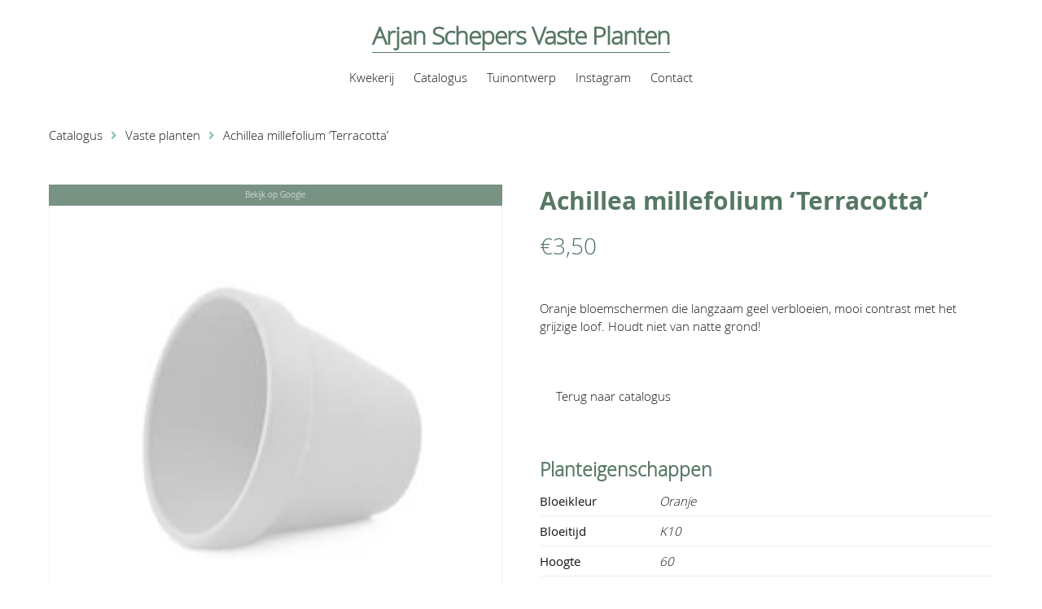

--- FILE ---
content_type: text/html; charset=UTF-8
request_url: https://www.arjanschepers.nl/plantenwinkel/vaste-planten/achillea-millefolium-terracotta/
body_size: 6288
content:
<!doctype html>
<html lang="nl">
<head>
	<meta charset="UTF-8">
	<meta http-equiv="X-UA-Compatible" content="IE=edge,chrome=1">
	<meta name="generator" content="Media572 CMS">
			<title>Arjan Schepers Vaste Planten - Achillea millefolium &#8216;Terracotta&#8217;</title>
		<meta name="description" content="">
		<meta name="viewport" content="width=device-width, initial-scale=1, maximum-scale=1, viewport-fit=auto, user-scalable=no">
	<meta name="robots" content="index, follow">
	<meta name="author" content="Arjan Schepers Vaste Planten">
	<meta name='robots' content='max-image-preview:large' />
<style id='wp-img-auto-sizes-contain-inline-css' type='text/css'>
img:is([sizes=auto i],[sizes^="auto," i]){contain-intrinsic-size:3000px 1500px}
/*# sourceURL=wp-img-auto-sizes-contain-inline-css */
</style>
<link rel='stylesheet' id='sbi_styles-css' href='https://www.arjanschepers.nl/wp-content/plugins/instagram-feed-pro/css/sbi-styles.min.css?ver=6.9.0' type='text/css' media='all' />
<style id='classic-theme-styles-inline-css' type='text/css'>
/*! This file is auto-generated */
.wp-block-button__link{color:#fff;background-color:#32373c;border-radius:9999px;box-shadow:none;text-decoration:none;padding:calc(.667em + 2px) calc(1.333em + 2px);font-size:1.125em}.wp-block-file__button{background:#32373c;color:#fff;text-decoration:none}
/*# sourceURL=/wp-includes/css/classic-themes.min.css */
</style>
<link rel='stylesheet' id='photoswipe-css' href='https://www.arjanschepers.nl/wp-content/plugins/woocommerce/assets/css/photoswipe/photoswipe.min.css?ver=10.4.3' type='text/css' media='all' />
<link rel='stylesheet' id='photoswipe-default-skin-css' href='https://www.arjanschepers.nl/wp-content/plugins/woocommerce/assets/css/photoswipe/default-skin/default-skin.min.css?ver=10.4.3' type='text/css' media='all' />
<link rel='stylesheet' id='woocommerce-layout-css' href='https://www.arjanschepers.nl/wp-content/plugins/woocommerce/assets/css/woocommerce-layout.css?ver=10.4.3' type='text/css' media='all' />
<link rel='stylesheet' id='woocommerce-smallscreen-css' href='https://www.arjanschepers.nl/wp-content/plugins/woocommerce/assets/css/woocommerce-smallscreen.css?ver=10.4.3' type='text/css' media='only screen and (max-width: 768px)' />
<link rel='stylesheet' id='woocommerce-general-css' href='https://www.arjanschepers.nl/wp-content/plugins/woocommerce/assets/css/woocommerce.css?ver=10.4.3' type='text/css' media='all' />
<style id='woocommerce-inline-inline-css' type='text/css'>
.woocommerce form .form-row .required { visibility: visible; }
/*# sourceURL=woocommerce-inline-inline-css */
</style>
<link rel='stylesheet' id='style-css' href='https://www.arjanschepers.nl/wp-content/themes/arjanschepers/css/style.css?ver=1767706646' type='text/css' media='all' />
<script type="text/javascript" src="https://www.arjanschepers.nl/wp-content/themes/arjanschepers/library/script.min.js?ver=1747141435" id="jquery-js"></script>
<script type="text/javascript" src="https://www.arjanschepers.nl/wp-content/plugins/woocommerce/assets/js/jquery-blockui/jquery.blockUI.min.js?ver=2.7.0-wc.10.4.3" id="wc-jquery-blockui-js" defer="defer" data-wp-strategy="defer"></script>
<script type="text/javascript" id="wc-add-to-cart-js-extra">
/* <![CDATA[ */
var wc_add_to_cart_params = {"ajax_url":"/wp-admin/admin-ajax.php","wc_ajax_url":"/?wc-ajax=%%endpoint%%","i18n_view_cart":"Bekijk winkelwagen","cart_url":"https://www.arjanschepers.nl/winkelmand/","is_cart":"","cart_redirect_after_add":"no"};
//# sourceURL=wc-add-to-cart-js-extra
/* ]]> */
</script>
<script type="text/javascript" src="https://www.arjanschepers.nl/wp-content/plugins/woocommerce/assets/js/frontend/add-to-cart.min.js?ver=10.4.3" id="wc-add-to-cart-js" defer="defer" data-wp-strategy="defer"></script>
<script type="text/javascript" src="https://www.arjanschepers.nl/wp-content/plugins/woocommerce/assets/js/flexslider/jquery.flexslider.min.js?ver=2.7.2-wc.10.4.3" id="wc-flexslider-js" defer="defer" data-wp-strategy="defer"></script>
<script type="text/javascript" src="https://www.arjanschepers.nl/wp-content/plugins/woocommerce/assets/js/photoswipe/photoswipe.min.js?ver=4.1.1-wc.10.4.3" id="wc-photoswipe-js" defer="defer" data-wp-strategy="defer"></script>
<script type="text/javascript" src="https://www.arjanschepers.nl/wp-content/plugins/woocommerce/assets/js/photoswipe/photoswipe-ui-default.min.js?ver=4.1.1-wc.10.4.3" id="wc-photoswipe-ui-default-js" defer="defer" data-wp-strategy="defer"></script>
<script type="text/javascript" id="wc-single-product-js-extra">
/* <![CDATA[ */
var wc_single_product_params = {"i18n_required_rating_text":"Selecteer een waardering","i18n_rating_options":["1 van de 5 sterren","2 van de 5 sterren","3 van de 5 sterren","4 van de 5 sterren","5 van de 5 sterren"],"i18n_product_gallery_trigger_text":"Afbeeldinggalerij in volledig scherm bekijken","review_rating_required":"yes","flexslider":{"rtl":false,"animation":"slide","smoothHeight":true,"directionNav":false,"controlNav":"thumbnails","slideshow":false,"animationSpeed":500,"animationLoop":false,"allowOneSlide":false},"zoom_enabled":"","zoom_options":[],"photoswipe_enabled":"1","photoswipe_options":{"shareEl":false,"closeOnScroll":false,"history":false,"hideAnimationDuration":0,"showAnimationDuration":0},"flexslider_enabled":"1"};
//# sourceURL=wc-single-product-js-extra
/* ]]> */
</script>
<script type="text/javascript" src="https://www.arjanschepers.nl/wp-content/plugins/woocommerce/assets/js/frontend/single-product.min.js?ver=10.4.3" id="wc-single-product-js" defer="defer" data-wp-strategy="defer"></script>
<script type="text/javascript" src="https://www.arjanschepers.nl/wp-content/plugins/woocommerce/assets/js/js-cookie/js.cookie.min.js?ver=2.1.4-wc.10.4.3" id="wc-js-cookie-js" defer="defer" data-wp-strategy="defer"></script>
<script type="text/javascript" id="woocommerce-js-extra">
/* <![CDATA[ */
var woocommerce_params = {"ajax_url":"/wp-admin/admin-ajax.php","wc_ajax_url":"/?wc-ajax=%%endpoint%%","i18n_password_show":"Wachtwoord weergeven","i18n_password_hide":"Wachtwoord verbergen"};
//# sourceURL=woocommerce-js-extra
/* ]]> */
</script>
<script type="text/javascript" src="https://www.arjanschepers.nl/wp-content/plugins/woocommerce/assets/js/frontend/woocommerce.min.js?ver=10.4.3" id="woocommerce-js" defer="defer" data-wp-strategy="defer"></script>
<link rel="canonical" href="https://www.arjanschepers.nl/plantenwinkel/vaste-planten/achillea-millefolium-terracotta/" />
	<noscript><style>.woocommerce-product-gallery{ opacity: 1 !important; }</style></noscript>
	<link rel="icon" href="https://www.arjanschepers.nl/media/content/cropped-arjanschepers-icon-32x32.png" sizes="32x32" />
<link rel="icon" href="https://www.arjanschepers.nl/media/content/cropped-arjanschepers-icon-192x192.png" sizes="192x192" />
<link rel="apple-touch-icon" href="https://www.arjanschepers.nl/media/content/cropped-arjanschepers-icon-180x180.png" />
<meta name="msapplication-TileImage" content="https://www.arjanschepers.nl/media/content/cropped-arjanschepers-icon-270x270.png" />
<link rel='stylesheet' id='wc-blocks-style-css' href='https://www.arjanschepers.nl/wp-content/plugins/woocommerce/assets/client/blocks/wc-blocks.css?ver=wc-10.4.3' type='text/css' media='all' />
<style id='global-styles-inline-css' type='text/css'>
:root{--wp--preset--aspect-ratio--square: 1;--wp--preset--aspect-ratio--4-3: 4/3;--wp--preset--aspect-ratio--3-4: 3/4;--wp--preset--aspect-ratio--3-2: 3/2;--wp--preset--aspect-ratio--2-3: 2/3;--wp--preset--aspect-ratio--16-9: 16/9;--wp--preset--aspect-ratio--9-16: 9/16;--wp--preset--color--black: #000000;--wp--preset--color--cyan-bluish-gray: #abb8c3;--wp--preset--color--white: #ffffff;--wp--preset--color--pale-pink: #f78da7;--wp--preset--color--vivid-red: #cf2e2e;--wp--preset--color--luminous-vivid-orange: #ff6900;--wp--preset--color--luminous-vivid-amber: #fcb900;--wp--preset--color--light-green-cyan: #7bdcb5;--wp--preset--color--vivid-green-cyan: #00d084;--wp--preset--color--pale-cyan-blue: #8ed1fc;--wp--preset--color--vivid-cyan-blue: #0693e3;--wp--preset--color--vivid-purple: #9b51e0;--wp--preset--gradient--vivid-cyan-blue-to-vivid-purple: linear-gradient(135deg,rgb(6,147,227) 0%,rgb(155,81,224) 100%);--wp--preset--gradient--light-green-cyan-to-vivid-green-cyan: linear-gradient(135deg,rgb(122,220,180) 0%,rgb(0,208,130) 100%);--wp--preset--gradient--luminous-vivid-amber-to-luminous-vivid-orange: linear-gradient(135deg,rgb(252,185,0) 0%,rgb(255,105,0) 100%);--wp--preset--gradient--luminous-vivid-orange-to-vivid-red: linear-gradient(135deg,rgb(255,105,0) 0%,rgb(207,46,46) 100%);--wp--preset--gradient--very-light-gray-to-cyan-bluish-gray: linear-gradient(135deg,rgb(238,238,238) 0%,rgb(169,184,195) 100%);--wp--preset--gradient--cool-to-warm-spectrum: linear-gradient(135deg,rgb(74,234,220) 0%,rgb(151,120,209) 20%,rgb(207,42,186) 40%,rgb(238,44,130) 60%,rgb(251,105,98) 80%,rgb(254,248,76) 100%);--wp--preset--gradient--blush-light-purple: linear-gradient(135deg,rgb(255,206,236) 0%,rgb(152,150,240) 100%);--wp--preset--gradient--blush-bordeaux: linear-gradient(135deg,rgb(254,205,165) 0%,rgb(254,45,45) 50%,rgb(107,0,62) 100%);--wp--preset--gradient--luminous-dusk: linear-gradient(135deg,rgb(255,203,112) 0%,rgb(199,81,192) 50%,rgb(65,88,208) 100%);--wp--preset--gradient--pale-ocean: linear-gradient(135deg,rgb(255,245,203) 0%,rgb(182,227,212) 50%,rgb(51,167,181) 100%);--wp--preset--gradient--electric-grass: linear-gradient(135deg,rgb(202,248,128) 0%,rgb(113,206,126) 100%);--wp--preset--gradient--midnight: linear-gradient(135deg,rgb(2,3,129) 0%,rgb(40,116,252) 100%);--wp--preset--font-size--small: 13px;--wp--preset--font-size--medium: 20px;--wp--preset--font-size--large: 36px;--wp--preset--font-size--x-large: 42px;--wp--preset--spacing--20: 0.44rem;--wp--preset--spacing--30: 0.67rem;--wp--preset--spacing--40: 1rem;--wp--preset--spacing--50: 1.5rem;--wp--preset--spacing--60: 2.25rem;--wp--preset--spacing--70: 3.38rem;--wp--preset--spacing--80: 5.06rem;--wp--preset--shadow--natural: 6px 6px 9px rgba(0, 0, 0, 0.2);--wp--preset--shadow--deep: 12px 12px 50px rgba(0, 0, 0, 0.4);--wp--preset--shadow--sharp: 6px 6px 0px rgba(0, 0, 0, 0.2);--wp--preset--shadow--outlined: 6px 6px 0px -3px rgb(255, 255, 255), 6px 6px rgb(0, 0, 0);--wp--preset--shadow--crisp: 6px 6px 0px rgb(0, 0, 0);}:where(.is-layout-flex){gap: 0.5em;}:where(.is-layout-grid){gap: 0.5em;}body .is-layout-flex{display: flex;}.is-layout-flex{flex-wrap: wrap;align-items: center;}.is-layout-flex > :is(*, div){margin: 0;}body .is-layout-grid{display: grid;}.is-layout-grid > :is(*, div){margin: 0;}:where(.wp-block-columns.is-layout-flex){gap: 2em;}:where(.wp-block-columns.is-layout-grid){gap: 2em;}:where(.wp-block-post-template.is-layout-flex){gap: 1.25em;}:where(.wp-block-post-template.is-layout-grid){gap: 1.25em;}.has-black-color{color: var(--wp--preset--color--black) !important;}.has-cyan-bluish-gray-color{color: var(--wp--preset--color--cyan-bluish-gray) !important;}.has-white-color{color: var(--wp--preset--color--white) !important;}.has-pale-pink-color{color: var(--wp--preset--color--pale-pink) !important;}.has-vivid-red-color{color: var(--wp--preset--color--vivid-red) !important;}.has-luminous-vivid-orange-color{color: var(--wp--preset--color--luminous-vivid-orange) !important;}.has-luminous-vivid-amber-color{color: var(--wp--preset--color--luminous-vivid-amber) !important;}.has-light-green-cyan-color{color: var(--wp--preset--color--light-green-cyan) !important;}.has-vivid-green-cyan-color{color: var(--wp--preset--color--vivid-green-cyan) !important;}.has-pale-cyan-blue-color{color: var(--wp--preset--color--pale-cyan-blue) !important;}.has-vivid-cyan-blue-color{color: var(--wp--preset--color--vivid-cyan-blue) !important;}.has-vivid-purple-color{color: var(--wp--preset--color--vivid-purple) !important;}.has-black-background-color{background-color: var(--wp--preset--color--black) !important;}.has-cyan-bluish-gray-background-color{background-color: var(--wp--preset--color--cyan-bluish-gray) !important;}.has-white-background-color{background-color: var(--wp--preset--color--white) !important;}.has-pale-pink-background-color{background-color: var(--wp--preset--color--pale-pink) !important;}.has-vivid-red-background-color{background-color: var(--wp--preset--color--vivid-red) !important;}.has-luminous-vivid-orange-background-color{background-color: var(--wp--preset--color--luminous-vivid-orange) !important;}.has-luminous-vivid-amber-background-color{background-color: var(--wp--preset--color--luminous-vivid-amber) !important;}.has-light-green-cyan-background-color{background-color: var(--wp--preset--color--light-green-cyan) !important;}.has-vivid-green-cyan-background-color{background-color: var(--wp--preset--color--vivid-green-cyan) !important;}.has-pale-cyan-blue-background-color{background-color: var(--wp--preset--color--pale-cyan-blue) !important;}.has-vivid-cyan-blue-background-color{background-color: var(--wp--preset--color--vivid-cyan-blue) !important;}.has-vivid-purple-background-color{background-color: var(--wp--preset--color--vivid-purple) !important;}.has-black-border-color{border-color: var(--wp--preset--color--black) !important;}.has-cyan-bluish-gray-border-color{border-color: var(--wp--preset--color--cyan-bluish-gray) !important;}.has-white-border-color{border-color: var(--wp--preset--color--white) !important;}.has-pale-pink-border-color{border-color: var(--wp--preset--color--pale-pink) !important;}.has-vivid-red-border-color{border-color: var(--wp--preset--color--vivid-red) !important;}.has-luminous-vivid-orange-border-color{border-color: var(--wp--preset--color--luminous-vivid-orange) !important;}.has-luminous-vivid-amber-border-color{border-color: var(--wp--preset--color--luminous-vivid-amber) !important;}.has-light-green-cyan-border-color{border-color: var(--wp--preset--color--light-green-cyan) !important;}.has-vivid-green-cyan-border-color{border-color: var(--wp--preset--color--vivid-green-cyan) !important;}.has-pale-cyan-blue-border-color{border-color: var(--wp--preset--color--pale-cyan-blue) !important;}.has-vivid-cyan-blue-border-color{border-color: var(--wp--preset--color--vivid-cyan-blue) !important;}.has-vivid-purple-border-color{border-color: var(--wp--preset--color--vivid-purple) !important;}.has-vivid-cyan-blue-to-vivid-purple-gradient-background{background: var(--wp--preset--gradient--vivid-cyan-blue-to-vivid-purple) !important;}.has-light-green-cyan-to-vivid-green-cyan-gradient-background{background: var(--wp--preset--gradient--light-green-cyan-to-vivid-green-cyan) !important;}.has-luminous-vivid-amber-to-luminous-vivid-orange-gradient-background{background: var(--wp--preset--gradient--luminous-vivid-amber-to-luminous-vivid-orange) !important;}.has-luminous-vivid-orange-to-vivid-red-gradient-background{background: var(--wp--preset--gradient--luminous-vivid-orange-to-vivid-red) !important;}.has-very-light-gray-to-cyan-bluish-gray-gradient-background{background: var(--wp--preset--gradient--very-light-gray-to-cyan-bluish-gray) !important;}.has-cool-to-warm-spectrum-gradient-background{background: var(--wp--preset--gradient--cool-to-warm-spectrum) !important;}.has-blush-light-purple-gradient-background{background: var(--wp--preset--gradient--blush-light-purple) !important;}.has-blush-bordeaux-gradient-background{background: var(--wp--preset--gradient--blush-bordeaux) !important;}.has-luminous-dusk-gradient-background{background: var(--wp--preset--gradient--luminous-dusk) !important;}.has-pale-ocean-gradient-background{background: var(--wp--preset--gradient--pale-ocean) !important;}.has-electric-grass-gradient-background{background: var(--wp--preset--gradient--electric-grass) !important;}.has-midnight-gradient-background{background: var(--wp--preset--gradient--midnight) !important;}.has-small-font-size{font-size: var(--wp--preset--font-size--small) !important;}.has-medium-font-size{font-size: var(--wp--preset--font-size--medium) !important;}.has-large-font-size{font-size: var(--wp--preset--font-size--large) !important;}.has-x-large-font-size{font-size: var(--wp--preset--font-size--x-large) !important;}
/*# sourceURL=global-styles-inline-css */
</style>
</head>
<body class="wp-singular product-template-default single single-product postid-17359 wp-theme-arjanschepers theme-arjanschepers woocommerce woocommerce-page woocommerce-no-js">
	<header class="header nav-down mobileNav_hide" role="banner">
	<div class="inner">
		<div class="main-logo" itemscope itemtype="https://schema.org/Organization">
			<a class="backhome" itemprop="url" href="https://www.arjanschepers.nl">
				<h1 class="h1">Arjan Schepers Vaste Planten</h1>
			</a> 
		</div>
		<nav class="header_nav" role="navigation">
			<ul class="menu">
				<li><a href="https://www.arjanschepers.nl/">Kwekerij</a>
<ul class="sub-menu">
	<li><a href="https://www.arjanschepers.nl/filosofie/">Filosofie</a></li>
	<li><a href="https://www.arjanschepers.nl/biologisch/">Biologisch?</a></li>
</ul>
</li>
<li><a href="https://www.arjanschepers.nl/vasteplantenwinkel/">Catalogus</a>
<ul class="sub-menu">
	<li><a href="https://www.arjanschepers.nl/vasteplantenwinkel/">Alle planten</a></li>
</ul>
</li>
<li><a href="https://www.arjanschepers.nl/tuinontwerp/">Tuinontwerp</a></li>
<li><a href="/#instagram">Instagram</a></li>
<li><a href="https://www.arjanschepers.nl/contact/">Contact</a></li>
			</ul>
		</nav>
	</div>
</header>
	<section class="media572_shop product-single"><div class="inner"><nav class="woocommerce-breadcrumb" aria-label="Breadcrumb"><a href="https://www.arjanschepers.nl">Catalogus</a><span><i class="fa fa-angle-right"></i></span><a href="https://www.arjanschepers.nl/planten-groep/vaste-planten/">Vaste planten</a><span><i class="fa fa-angle-right"></i></span>Achillea millefolium &#8216;Terracotta&#8217;</nav>
					
			<div class="woocommerce-notices-wrapper"></div><div id="product-17359" class="product type-product post-17359 status-publish first instock product_cat-vaste-planten taxable shipping-taxable product-type-simple">

	<div class="google_image_link google_single"><a href="https://www.google.nl/search?tbm=isch&q=achillea+millefolium+terracotta" target="_blank">Bekijk op Google</a></div><div class="woocommerce-product-gallery woocommerce-product-gallery--without-images woocommerce-product-gallery--columns-4 images" data-columns="4" style="opacity: 0; transition: opacity .25s ease-in-out;">
	<div class="woocommerce-product-gallery__wrapper">
		<div class="woocommerce-product-gallery__image--placeholder"><img src="https://www.arjanschepers.nl/media/content/wc-placeholder.jpg" alt="Nog geen product afbeelding beschikbaar" class="wp-post-image" /></div>	</div>
</div>

	<div class="summary entry-summary">
		<h1 class="product_title entry-title">Achillea millefolium &#8216;Terracotta&#8217;</h1><p class="price"><span class="woocommerce-Price-amount amount"><bdi><span class="woocommerce-Price-currencySymbol">&euro;</span>3,50</bdi></span></p>
<div class="woocommerce-product-details__short-description">
	<p>Oranje bloemschermen die langzaam geel verbloeien, mooi contrast met het grijzige loof. Houdt niet van natte grond!</p>
</div>
<div class="custom_single_buttons"><a class="button continue custom_back_to_shop" href="https://www.arjanschepers.nl/vasteplantenwinkel/">Terug naar catalogus</a></div>	</div>

	<div class="more_product_info"><h2>Planteigenschappen</h2>

<table class="woocommerce-product-attributes shop_attributes" aria-label="Productgegevens">
			<tr class="woocommerce-product-attributes-item woocommerce-product-attributes-item--attribute_pa_bloeikleur">
			<th class="woocommerce-product-attributes-item__label" scope="row">Bloeikleur</th>
			<td class="woocommerce-product-attributes-item__value"><p>Oranje</p>
</td>
		</tr>
			<tr class="woocommerce-product-attributes-item woocommerce-product-attributes-item--attribute_pa_bloeitijd">
			<th class="woocommerce-product-attributes-item__label" scope="row">Bloeitijd</th>
			<td class="woocommerce-product-attributes-item__value"><p>K10</p>
</td>
		</tr>
			<tr class="woocommerce-product-attributes-item woocommerce-product-attributes-item--attribute_pa_hoogte">
			<th class="woocommerce-product-attributes-item__label" scope="row">Hoogte</th>
			<td class="woocommerce-product-attributes-item__value"><p>60</p>
</td>
		</tr>
			<tr class="woocommerce-product-attributes-item woocommerce-product-attributes-item--attribute_pa_habitat">
			<th class="woocommerce-product-attributes-item__label" scope="row">Habitat</th>
			<td class="woocommerce-product-attributes-item__value"><p>Open veld</p>
</td>
		</tr>
			<tr class="woocommerce-product-attributes-item woocommerce-product-attributes-item--attribute_pa_vochtbehoefte">
			<th class="woocommerce-product-attributes-item__label" scope="row">Vochtbehoefte</th>
			<td class="woocommerce-product-attributes-item__value"><p>droog, normaal</p>
</td>
		</tr>
			<tr class="woocommerce-product-attributes-item woocommerce-product-attributes-item--attribute_pa_standplaats">
			<th class="woocommerce-product-attributes-item__label" scope="row">Standplaats</th>
			<td class="woocommerce-product-attributes-item__value"><p>zon</p>
</td>
		</tr>
			<tr class="woocommerce-product-attributes-item woocommerce-product-attributes-item--attribute_pa_maat">
			<th class="woocommerce-product-attributes-item__label" scope="row">Maat</th>
			<td class="woocommerce-product-attributes-item__value"><p>P9</p>
</td>
		</tr>
			<tr class="woocommerce-product-attributes-item woocommerce-product-attributes-item--attribute_pa_bijen-en-of-vlinderplant">
			<th class="woocommerce-product-attributes-item__label" scope="row">Bijen en/of vlinderplant</th>
			<td class="woocommerce-product-attributes-item__value"><p>Ja</p>
</td>
		</tr>
			<tr class="woocommerce-product-attributes-item woocommerce-product-attributes-item--attribute_inheemse-oorsprong">
			<th class="woocommerce-product-attributes-item__label" scope="row">Inheemse oorsprong</th>
			<td class="woocommerce-product-attributes-item__value"><p>Ja</p>
</td>
		</tr>
			<tr class="woocommerce-product-attributes-item woocommerce-product-attributes-item--attribute_pa_snijbloem">
			<th class="woocommerce-product-attributes-item__label" scope="row">Snijbloem</th>
			<td class="woocommerce-product-attributes-item__value"><p>Ja</p>
</td>
		</tr>
			<tr class="woocommerce-product-attributes-item woocommerce-product-attributes-item--attribute_pa_aantal-m2">
			<th class="woocommerce-product-attributes-item__label" scope="row">Aantal/m2</th>
			<td class="woocommerce-product-attributes-item__value"><p>7</p>
</td>
		</tr>
	</table>
</div></div>


		
	</div></section>
	
<footer class="footer-info" role="contentinfo">
	<div class="inner">
		<div class="left-part">
			<ul class="info" itemscope itemtype="http://schema.org/LocalBusiness">
				<li>Arjan Schepers Vaste Planten</li>
				<li itemprop="streetAddress">Hakkershoekweg 9</li>
				<li itemprop="addressLocality">8106 PN Mariënheem</li>
			</ul>
		</div>
		<div class="center-part">
			<ul class="info" itemscope itemtype="http://schema.org/LocalBusiness">
				<li itemprop="telephone"><a href="tel:0641271997">0641271997</a></li>
				<li itemprop="email"><a href="mailto:&#105;&#110;&#102;&#111;&#64;&#97;&#114;&#106;&#97;nschep&#101;r&#115;&#46;n&#108;">i&#110;&#102;&#111;&#64;a&#114;&#106;&#97;n&#115;&#99;&#104;&#101;p&#101;&#114;s&#46;&#110;l</a></li>
				<li itemprop="social"><a href="https://www.facebook.com/Arjan-Schepers-Vaste-Planten-1663653633912394/" target="_blank"><span>Volg ons via Facebook</i></a></li>
				</ul>
			</div>
		</div>
	</footer>
	<footer class="footer-copyright">
		<nav class="footer-nav">
			<ul>
				<li>© Arjan Schepers 2019-2026</li>
				<li><a rel="privacy-policy" href="https://www.arjanschepers.nl/privacyverklaring/">Privacyverklaring</a></li>
<li><a href="https://www.arjanschepers.nl/algemene-voorwaarden/">Algemene voorwaarden</a></li>
<li><a target="_blank" href="https://www.media572.nl">Ontwikkeling</a></li>
			</ul>
		</nav>
	</footer>
	<script type="speculationrules">
{"prefetch":[{"source":"document","where":{"and":[{"href_matches":"/*"},{"not":{"href_matches":["/wp-*.php","/wp-admin/*","/media/content/*","/wp-content/*","/wp-content/plugins/*","/wp-content/themes/arjanschepers/*","/*\\?(.+)"]}},{"not":{"selector_matches":"a[rel~=\"nofollow\"]"}},{"not":{"selector_matches":".no-prefetch, .no-prefetch a"}}]},"eagerness":"conservative"}]}
</script>
<script type="application/ld+json">{"@context":"https://schema.org/","@graph":[{"@context":"https://schema.org/","@type":"BreadcrumbList","itemListElement":[{"@type":"ListItem","position":1,"item":{"name":"Catalogus","@id":"https://www.arjanschepers.nl"}},{"@type":"ListItem","position":2,"item":{"name":"Vaste planten","@id":"https://www.arjanschepers.nl/planten-groep/vaste-planten/"}},{"@type":"ListItem","position":3,"item":{"name":"Achillea millefolium &amp;#8216;Terracotta&amp;#8217;","@id":"https://www.arjanschepers.nl/plantenwinkel/vaste-planten/achillea-millefolium-terracotta/"}}]},{"@context":"https://schema.org/","@type":"Product","@id":"https://www.arjanschepers.nl/plantenwinkel/vaste-planten/achillea-millefolium-terracotta/#product","name":"Achillea millefolium 'Terracotta'","url":"https://www.arjanschepers.nl/plantenwinkel/vaste-planten/achillea-millefolium-terracotta/","description":"Oranje bloemschermen die langzaam geel verbloeien, mooi contrast met het grijzige loof. Houdt niet van natte grond!","sku":"ACMTE","offers":[{"@type":"Offer","priceSpecification":[{"@type":"UnitPriceSpecification","price":"3.50","priceCurrency":"EUR","valueAddedTaxIncluded":true,"validThrough":"2027-12-31"}],"priceValidUntil":"2027-12-31","availability":"https://schema.org/InStock","url":"https://www.arjanschepers.nl/plantenwinkel/vaste-planten/achillea-millefolium-terracotta/","seller":{"@type":"Organization","name":"Arjan Schepers Vaste Planten","url":"https://www.arjanschepers.nl"}}]}]}</script><!-- Custom Feeds for Instagram JS -->
<script type="text/javascript">
var sbiajaxurl = "https://www.arjanschepers.nl/wp-admin/admin-ajax.php";

</script>

<div id="photoswipe-fullscreen-dialog" class="pswp" tabindex="-1" role="dialog" aria-modal="true" aria-hidden="true" aria-label="Afbeelding op volledig scherm">
	<div class="pswp__bg"></div>
	<div class="pswp__scroll-wrap">
		<div class="pswp__container">
			<div class="pswp__item"></div>
			<div class="pswp__item"></div>
			<div class="pswp__item"></div>
		</div>
		<div class="pswp__ui pswp__ui--hidden">
			<div class="pswp__top-bar">
				<div class="pswp__counter"></div>
				<button class="pswp__button pswp__button--zoom" aria-label="Zoom in/uit"></button>
				<button class="pswp__button pswp__button--fs" aria-label="Toggle volledig scherm"></button>
				<button class="pswp__button pswp__button--share" aria-label="Deel"></button>
				<button class="pswp__button pswp__button--close" aria-label="Sluiten (Esc)"></button>
				<div class="pswp__preloader">
					<div class="pswp__preloader__icn">
						<div class="pswp__preloader__cut">
							<div class="pswp__preloader__donut"></div>
						</div>
					</div>
				</div>
			</div>
			<div class="pswp__share-modal pswp__share-modal--hidden pswp__single-tap">
				<div class="pswp__share-tooltip"></div>
			</div>
			<button class="pswp__button pswp__button--arrow--left" aria-label="Vorige (pijltje links)"></button>
			<button class="pswp__button pswp__button--arrow--right" aria-label="Volgende (pijltje rechts)"></button>
			<div class="pswp__caption">
				<div class="pswp__caption__center"></div>
			</div>
		</div>
	</div>
</div>
	<script type='text/javascript'>
		(function () {
			var c = document.body.className;
			c = c.replace(/woocommerce-no-js/, 'woocommerce-js');
			document.body.className = c;
		})();
	</script>
	</body>
</html>

--- FILE ---
content_type: text/css
request_url: https://www.arjanschepers.nl/wp-content/themes/arjanschepers/css/style.css?ver=1767706646
body_size: 11644
content:
/*!
Theme Name: Arjan Schepers Vaste Planten
Theme URI: https://www.arjanschepers.nl/
Author: Media572 | Dennis Gerritsen
Author URI: https://media572.nl/
Description: Een in opdracht ontworpen en ontwikkelde unieke website. Media572 maakt geen gebruik van page builders, bestaande templates of plugins en kunnen mede daardoor een maximale flexibiliteit garanderen.
Version: 1.0
Tags: januari 2020
*/
/*! normalize.css v2.1.3 | MIT License | git.io/normalize */
/* ==========================================================================
   HTML5 display definitions
   ========================================================================== */
/**
 * Correct `block` display not defined in IE 8/9.
 */
@import "https://use.fontawesome.com/releases/v5.8.1/css/all.css";
article,
aside,
details,
figcaption,
figure,
footer,
header,
hgroup,
main,
nav,
section,
summary {
  display: block;
}
/**
 * Correct `inline-block` display not defined in IE 8/9.
 */
audio,
canvas,
video {
  display: inline-block;
}
/**
 * Prevent modern browsers from displaying `audio` without controls.
 * Remove excess height in iOS 5 devices.
 */
audio:not([controls]) {
  display: none;
  height: 0;
}
/**
 * Address `[hidden]` styling not present in IE 8/9.
 * Hide the `template` element in IE, Safari, and Firefox < 22.
 */
[hidden],
template {
  display: none;
}
/* ==========================================================================
   Base
   ========================================================================== */
/**
 * 1. Set default font family to sans-serif.
 * 2. Prevent iOS text size adjust after orientation change, without disabling
 *    user zoom.
 */
html {
  font-family: sans-serif;
  /* 1 */
  -ms-text-size-adjust: 100%;
  /* 2 */
  -webkit-text-size-adjust: 100%;
  /* 2 */
}
/**
 * Remove default margin.
 */
body {
  margin: 0;
}
/* ==========================================================================
   Links
   ========================================================================== */
/**
 * Remove the gray background color from active links in IE 10.
 */
a {
  background: transparent;
}
/**
 * Address `outline` inconsistency between Chrome and other browsers.
 */
a:focus {
  outline: thin dotted;
}
/**
 * Improve readability when focused and also mouse hovered in all browsers.
 */
a:active,
a:hover {
  outline: 0;
}
/* ==========================================================================
   Typography
   ========================================================================== */
/**
 * Address variable `h1` font-size and margin within `section` and `article`
 * contexts in Firefox 4+, Safari 5, and Chrome.
 */
h1 {
  font-size: 2em;
  margin: 0.67em 0;
}
/**
 * Address styling not present in IE 8/9, Safari 5, and Chrome.
 */
abbr[title] {
  border-bottom: 1px dotted;
}
/**
 * Address style set to `bolder` in Firefox 4+, Safari 5, and Chrome.
 */
b,
strong {
  font-weight: bold;
}
/**
 * Address styling not present in Safari 5 and Chrome.
 */
dfn {
  font-style: italic;
}
/**
 * Address differences between Firefox and other browsers.
 */
hr {
  box-sizing: content-box;
  height: 0;
}
/**
 * Address styling not present in IE 8/9.
 */
mark {
  background: #ff0;
  color: #000;
}
/**
 * Correct font family set oddly in Safari 5 and Chrome.
 */
code,
kbd,
pre,
samp {
  font-family: monospace, serif;
  font-size: 1em;
}
/**
 * Improve readability of pre-formatted text in all browsers.
 */
pre {
  white-space: pre-wrap;
}
/**
 * Set consistent quote types.
 */
q {
  quotes: "\201C" "\201D" "\2018" "\2019";
}
/**
 * Address inconsistent and variable font size in all browsers.
 */
small {
  font-size: 80%;
}
/**
 * Prevent `sub` and `sup` affecting `line-height` in all browsers.
 */
sub,
sup {
  font-size: 75%;
  line-height: 0;
  position: relative;
  vertical-align: baseline;
}
sup {
  top: -0.5em;
}
sub {
  bottom: -0.25em;
}
/* ==========================================================================
   Embedded content
   ========================================================================== */
/**
 * Remove border when inside `a` element in IE 8/9.
 */
img {
  border: 0;
}
/**
 * Correct overflow displayed oddly in IE 9.
 */
svg:not(:root) {
  overflow: hidden;
}
/* ==========================================================================
   Figures
   ========================================================================== */
/**
 * Address margin not present in IE 8/9 and Safari 5.
 */
figure {
  margin: 0;
}
/* ==========================================================================
   Forms
   ========================================================================== */
/**
 * Define consistent border, margin, and padding.
 */
fieldset {
  border: 1px solid #c0c0c0;
  margin: 0 2px;
  padding: 0.35em 0.625em 0.75em;
}
/**
 * 1. Correct `color` not being inherited in IE 8/9.
 * 2. Remove padding so people aren't caught out if they zero out fieldsets.
 */
legend {
  border: 0;
  /* 1 */
  padding: 0;
  /* 2 */
}
/**
 * 1. Correct font family not being inherited in all browsers.
 * 2. Correct font size not being inherited in all browsers.
 * 3. Address margins set differently in Firefox 4+, Safari 5, and Chrome.
 */
button,
input,
select,
textarea {
  font-family: inherit;
  /* 1 */
  font-size: 100%;
  /* 2 */
  margin: 0;
  /* 3 */
}
/**
 * Address Firefox 4+ setting `line-height` on `input` using `!important` in
 * the UA stylesheet.
 */
button,
input {
  line-height: normal;
}
/**
 * Address inconsistent `text-transform` inheritance for `button` and `select`.
 * All other form control elements do not inherit `text-transform` values.
 * Correct `button` style inheritance in Chrome, Safari 5+, and IE 8+.
 * Correct `select` style inheritance in Firefox 4+ and Opera.
 */
button,
select {
  text-transform: none;
}
/**
 * 1. Avoid the WebKit bug in Android 4.0.* where (2) destroys native `audio`
 *    and `video` controls.
 * 2. Correct inability to style clickable `input` types in iOS.
 * 3. Improve usability and consistency of cursor style between image-type
 *    `input` and others.
 */
button,
html input[type="button"],
input[type="reset"],
input[type="submit"] {
  -webkit-appearance: button;
  /* 2 */
  cursor: pointer;
  /* 3 */
}
/**
 * Re-set default cursor for disabled elements.
 */
button[disabled],
html input[disabled] {
  cursor: default;
}
/**
 * 1. Address box sizing set to `content-box` in IE 8/9/10.
 * 2. Remove excess padding in IE 8/9/10.
 */
input[type="checkbox"],
input[type="radio"] {
  box-sizing: border-box;
  /* 1 */
  padding: 0;
  /* 2 */
}
/**
 * 1. Address `appearance` set to `searchfield` in Safari 5 and Chrome.
 * 2. Address `box-sizing` set to `border-box` in Safari 5 and Chrome
 *    (include `-moz` to future-proof).
 */
input[type="search"] {
  -webkit-appearance: textfield;
  /* 1 */
  /* 2 */
  box-sizing: content-box;
}
/**
 * Remove inner padding and search cancel button in Safari 5 and Chrome
 * on OS X.
 */
input[type="search"]::-webkit-search-cancel-button,
input[type="search"]::-webkit-search-decoration {
  -webkit-appearance: none;
}
/**
 * Remove inner padding and border in Firefox 4+.
 */
button::-moz-focus-inner,
input::-moz-focus-inner {
  border: 0;
  padding: 0;
}
/**
 * 1. Remove default vertical scrollbar in IE 8/9.
 * 2. Improve readability and alignment in all browsers.
 */
textarea {
  overflow: auto;
  /* 1 */
  vertical-align: top;
  /* 2 */
}
/* ==========================================================================
   Tables
   ========================================================================== */
/**
 * Remove most spacing between table cells.
 */
table {
  border-collapse: collapse;
  border-spacing: 0;
}
@font-face {
  font-family: 'open_sanslight';
  src: url('fonts/OpenSans/OpenSans-Light-webfont.eot');
  src: url('fonts/OpenSans/OpenSans-Light-webfont.eot?#iefix') format('embedded-opentype'), url('fonts/OpenSans/OpenSans-Light-webfont.woff') format('woff'), url('fonts/OpenSans/OpenSans-Light-webfont.ttf') format('truetype'), url('fonts/OpenSans/OpenSans-Light-webfont.svg#open_sanslight') format('svg');
  font-weight: normal;
  font-style: normal;
}
.fontLite {
  font-family: 'open_sanslight', sans-serif;
  font-weight: normal;
  letter-spacing: 0px;
}
@font-face {
  font-family: 'open_sansregular';
  src: url('fonts/OpenSans/OpenSans-Regular-webfont.eot');
  src: url('fonts/OpenSans/OpenSans-Regular-webfont.eot?#iefix') format('embedded-opentype'), url('fonts/OpenSans/OpenSans-Regular-webfont.woff') format('woff'), url('fonts/OpenSans/OpenSans-Regular-webfont.ttf') format('truetype'), url('fonts/OpenSans/OpenSans-Regular-webfont.svg#open_sansregular') format('svg');
  font-weight: normal;
  font-style: normal;
}
.fontNormal {
  font-family: 'open_sansregular', sans-serif;
  font-weight: normal;
}
@font-face {
  font-family: 'open_sansbold';
  src: url('fonts/OpenSans/OpenSans-Bold-webfont.eot');
  src: url('fonts/OpenSans/OpenSans-Bold-webfont.eot?#iefix') format('embedded-opentype'), url('fonts/OpenSans/OpenSans-Bold-webfont.woff') format('woff'), url('fonts/OpenSans/OpenSans-Bold-webfont.ttf') format('truetype'), url('fonts/OpenSans/OpenSans-Bold-webfont.svg#open_sansbold') format('svg');
  font-weight: normal;
  font-style: normal;
}
.fontBold {
  font-family: 'open_sansbold', sans-serif;
  font-weight: normal;
}
@font-face {
  font-family: 'open_sansitalic';
  src: url('fonts/OpenSans/OpenSans-Italic-webfont.eot');
  src: url('fonts/OpenSans/OpenSans-Italic-webfont.eot?#iefix') format('embedded-opentype'), url('fonts/OpenSans/OpenSans-Italic-webfont.woff') format('woff'), url('fonts/OpenSans/OpenSans-Italic-webfont.ttf') format('truetype'), url('fonts/OpenSans/OpenSans-Italic-webfont.svg#open_sansitalic') format('svg');
  font-weight: normal;
  font-style: normal;
}
.fontItalicNormal {
  font-family: 'open_sansitalic', sans-serif;
  font-weight: normal;
}
@font-face {
  font-family: 'open_sanslight_italic';
  src: url('fonts/OpenSans/OpenSans-LightItalic-webfont.eot');
  src: url('fonts/OpenSans/OpenSans-LightItalic-webfont.eot?#iefix') format('embedded-opentype'), url('fonts/OpenSans/OpenSans-LightItalic-webfont.woff') format('woff'), url('fonts/OpenSans/OpenSans-LightItalic-webfont.ttf') format('truetype'), url('fonts/OpenSans/OpenSans-LightItalic-webfont.svg#open_sanslight_italic') format('svg');
  font-weight: normal;
  font-style: normal;
}
.fontItalicLite {
  font-family: 'open_sanslight_italic', sans-serif;
  font-weight: normal;
}
/** DESKTOP NAVIGATION **/
header.header {
  position: relative;
  width: 100%;
  z-index: 5;
}
header.header .inner {
  padding: 30px 20px 10px;
}
header.header .inner .main-logo {
  display: block;
  text-align: center;
}
header.header .inner .main-logo a.backhome {
  display: inline-block;
  border-bottom: 1px solid #577765;
  padding-bottom: 6px;
}
header.header .inner .main-logo a.backhome h1.h1 {
  font-size: 30px;
  color: #577765;
}
header.header .inner nav.header_nav {
  display: block;
}
header.header .inner nav.header_nav ul.menu {
  display: block;
  text-align: center;
}
header.header .inner nav.header_nav ul.menu li {
  position: relative;
  display: inline-block;
}
header.header .inner nav.header_nav ul.menu li.menu-cart a {
  display: block;
  color: #577765;
}
header.header .inner nav.header_nav ul.menu li.menu-cart a i {
  color: #577765;
}
header.header .inner nav.header_nav ul.menu li a {
  display: block;
  line-height: 60px;
  opacity: 1;
  /* Chrome 4+, FF2+, Saf3.1+, Opera 9+, IE9, iOS 3.2+, Android 2.1+ */
  /* IE6-IE8 */
  white-space: nowrap;
  padding: 0 10px;
}
.lt-ie9 header.header .inner nav.header_nav ul.menu li a {
  filter: alpha(opacity=100%);
}
header.header .inner nav.header_nav ul.menu li ul.sub-menu {
  position: absolute;
  top: 60px;
  left: 0;
  text-align: left;
  background-color: #fff;
  padding: 10px;
  /* Saf3.2+, Chrome */
  /* FF4+ */
  /* IE10 */
  /* Opera 10.5+ */
  transition: 0.3s;
  -webkit-perspective: 1000;
  -webkit-backface-visibility: hidden;
  opacity: 0;
  /* Chrome 4+, FF2+, Saf3.1+, Opera 9+, IE9, iOS 3.2+, Android 2.1+ */
  /* IE6-IE8 */
  visibility: hidden;
  box-shadow: 0 0 9px 0 rgba(191, 191, 191, 0.3);
}
.lt-ie9 header.header .inner nav.header_nav ul.menu li ul.sub-menu {
  filter: alpha(opacity=0%);
}
header.header .inner nav.header_nav ul.menu li ul.sub-menu li {
  display: block;
}
header.header .inner nav.header_nav ul.menu li ul.sub-menu li:hover a {
  opacity: 0.5;
  /* Chrome 4+, FF2+, Saf3.1+, Opera 9+, IE9, iOS 3.2+, Android 2.1+ */
  /* IE6-IE8 */
}
.lt-ie9 header.header .inner nav.header_nav ul.menu li ul.sub-menu li:hover a {
  filter: alpha(opacity=50%);
}
header.header .inner nav.header_nav ul.menu li ul.sub-menu li.active a {
  opacity: 0.5;
  /* Chrome 4+, FF2+, Saf3.1+, Opera 9+, IE9, iOS 3.2+, Android 2.1+ */
  /* IE6-IE8 */
}
.lt-ie9 header.header .inner nav.header_nav ul.menu li ul.sub-menu li.active a {
  filter: alpha(opacity=50%);
}
header.header .inner nav.header_nav ul.menu li ul.sub-menu li a {
  line-height: 24px;
  opacity: 1;
  /* Chrome 4+, FF2+, Saf3.1+, Opera 9+, IE9, iOS 3.2+, Android 2.1+ */
  /* IE6-IE8 */
  display: block;
  padding: 5px 10px;
  white-space: nowrap;
}
.lt-ie9 header.header .inner nav.header_nav ul.menu li ul.sub-menu li a {
  filter: alpha(opacity=100%);
}
header.header .inner nav.header_nav ul.menu li:hover ul.sub-menu {
  visibility: visible;
  opacity: 1;
  /* Chrome 4+, FF2+, Saf3.1+, Opera 9+, IE9, iOS 3.2+, Android 2.1+ */
  /* IE6-IE8 */
}
.lt-ie9 header.header .inner nav.header_nav ul.menu li:hover ul.sub-menu {
  filter: alpha(opacity=100%);
}
header.header .inner nav.header_nav ul.menu li:hover a {
  opacity: 0.5;
  /* Chrome 4+, FF2+, Saf3.1+, Opera 9+, IE9, iOS 3.2+, Android 2.1+ */
  /* IE6-IE8 */
}
.lt-ie9 header.header .inner nav.header_nav ul.menu li:hover a {
  filter: alpha(opacity=50%);
}
header.header .inner nav.header_nav ul.menu li.active a {
  opacity: 0.5;
  /* Chrome 4+, FF2+, Saf3.1+, Opera 9+, IE9, iOS 3.2+, Android 2.1+ */
  /* IE6-IE8 */
}
.lt-ie9 header.header .inner nav.header_nav ul.menu li.active a {
  filter: alpha(opacity=50%);
}
/* END DESKTOP NAVIGATION **/
/** MOBILE & TABLET NAVIGATION **/
header.header.mobile-header .inner {
  padding: 30px 20px;
}
header.header.mobile-header .inner .main-logo a.backhome h1.h1 {
  font-size: 24px;
}
nav.mobile-nav {
  position: fixed;
  bottom: 0;
  left: 0;
  width: 100%;
  background-color: #fff;
  z-index: 9;
  overflow: hidden;
}
nav.mobile-nav.nav-hide {
  height: 0;
}
nav.mobile-nav.nav-hide ul.mob-nav {
  display: none;
}
nav.mobile-nav.nav-show {
  height: 100%;
}
nav.mobile-nav.nav-show ul.mob-nav {
  display: block;
}
nav.mobile-nav ul.mob-nav {
  position: absolute;
  top: 0;
  left: 0;
  width: 100%;
  height: 100%;
  padding: 50px 20px 100px 20px;
  overflow: scroll;
}
nav.mobile-nav ul.mob-nav li {
  display: block;
  margin-bottom: 10px;
}
nav.mobile-nav ul.mob-nav li a {
  display: block;
  padding: 10px 40px;
  color: #577765;
  font-size: 20px;
}
nav.mobile-nav ul.mob-nav li:hover,
nav.mobile-nav ul.mob-nav li.active {
  background-color: #577765;
}
nav.mobile-nav ul.mob-nav li:hover a,
nav.mobile-nav ul.mob-nav li.active a {
  color: #fff;
}
nav.mobile-nav ul.mob-nav li ul.sub-menu {
  padding-left: 10px;
}
.bottom-nav-bar {
  position: fixed;
  bottom: 0;
  left: 0;
  width: 100%;
  height: 60px;
  background-color: #fff;
  z-index: 9;
  border-top: 1px solid #577765;
}
.bottom-nav-bar span {
  position: relative;
  float: left;
  width: 25%;
  height: 60px;
  text-align: center;
  line-height: 60px;
  border-right: 1px solid #577765;
}
.bottom-nav-bar span:last-of-type {
  border: none;
}
.bottom-nav-bar span i {
  font-size: 22px;
  height: 22px;
  vertical-align: middle;
  color: #577765;
}
.bottom-nav-bar span a {
  position: absolute;
  width: 100%;
  height: 100%;
  left: 0;
  top: 0;
}
.lt-ie10 .bottom-nav-bar span a {
  background-image: url(../images/misc/pixel.gif);
}
.lt-ie8 .bottom-nav-bar span a {
  background-image: url(../images/misc/pixel.gif);
}
.bottom-nav-bar span:active {
  background-color: #577765;
}
.bottom-nav-bar span:active i {
  color: #fff;
}
.bottom-nav-bar span.mobile-cart span.count-cart {
  position: absolute;
  top: 6px;
  right: 24px;
  line-height: 15px;
  color: #577765;
}
/** END MOBILE & TABLET NAVIGATION **/
*,
*:after,
*:before {
  box-sizing: border-box;
  -webkit-font-smoothing: antialiased;
  font-smoothing: antialiased;
  text-rendering: optimizeLegibility;
  margin: 0;
  padding: 0;
}
html,
body {
  font-family: 'open_sanslight', sans-serif;
  font-weight: normal;
  letter-spacing: 0px;
  direction: ltr;
  height: 100%;
  height: 100vh;
  font-synthesis: none;
  text-rendering: optimizeLegibility;
  font-size: 15px;
  line-height: 22px;
  color: #111111;
  background-color: #fff;
}
img {
  display: block;
  max-width: 100%;
  vertical-align: bottom;
}
article,
aside,
figcaption,
figure,
footer,
header,
hgroup,
nav,
section,
img {
  display: block;
}
small {
  font-size: 60%;
}
figure {
  margin: 0;
  padding: 0;
}
header {
  position: relative;
  width: 100%;
}
header:before,
header:after {
  content: "\0020";
  display: block;
  height: 0;
  overflow: hidden;
}
header:after {
  clear: both;
}
.lt-ie9 header {
  zoom: 1;
}
footer,
section {
  position: relative;
  width: 100%;
  overflow: hidden;
}
footer:before,
section:before,
footer:after,
section:after {
  content: "\0020";
  display: block;
  height: 0;
  overflow: hidden;
}
footer:after,
section:after {
  clear: both;
}
.lt-ie9 footer,
.lt-ie9 section {
  zoom: 1;
}
.inner {
  position: relative;
  width: 100%;
  max-width: 1200px;
  padding: 100px 20px;
  margin: 0 auto;
  box-sizing: border-box;
}
.inner:before,
.inner:after {
  content: "\0020";
  display: block;
  height: 0;
  overflow: hidden;
}
.inner:after {
  clear: both;
}
.lt-ie9 .inner {
  zoom: 1;
}
*:focus {
  outline: 0;
  border: 1px solid #577765;
}
@media only screen and (max-width: 767px), only screen and (min-width: 768px) and (max-width: 1024px) {
  input[type=number],
  input[type=text] {
    -webkit-appearance: none;
    -moz-appearance: none;
    appearance: none;
    box-shadow: none;
    background-clip: padding-box;
  }
}
ul {
  margin: 0;
  padding: 0;
}
ul li {
  list-style: none;
}
a {
  color: #111111;
  text-decoration: none;
}
a:hover,
a:focus,
a:active {
  color: #111111;
  outline: 0;
}
p {
  margin-bottom: 20px;
}
p:last-of-type {
  margin-bottom: 0;
}
strong {
  font-family: 'open_sansregular', sans-serif;
  font-weight: normal;
}
.h1,
.h2,
.h3 {
  display: block;
  margin: 0;
  padding: 0;
  color: #111111;
}
h1.h1 {
  font-size: 30px;
  letter-spacing: -1px;
  line-height: 28px;
  text-align: center;
}
h2.h2 {
  font-size: 20px;
  letter-spacing: 0em;
  line-height: 1.33349;
  font-weight: 300;
  margin-bottom: 20px;
}
h3.h3 {
  font-size: 17px;
  letter-spacing: -0.008em;
  line-height: 1.1;
  margin-bottom: 20px;
}
.boxshadow {
  box-shadow: 0 0 9px 0 rgba(191, 191, 191, 0.3);
}
/** FRONTPAGE MAIN IMAGE SLIDER **/
section.front-image .inner {
  padding: 0 20px;
}
section.front-image .inner .main-image {
  position: relative;
  float: left;
  width: 100%;
}
section.front-image .inner .main-image .slide img {
  width: 100%;
}
section.front-image .inner .image-direction {
  position: absolute;
  top: 50%;
  left: 0;
  z-index: 2;
  height: 50px;
  width: 100%;
  margin-top: -25px;
  padding: 0 20px;
}
section.front-image .inner .image-direction .prev-slider {
  position: relative;
  float: left;
  margin-right: 10px;
  background-color: rgba(255, 255, 255, 0.7);
  padding: 10px;
  border-radius: 0 4px 4px 0;
  /* Opera 10.5, IE9, Saf5, Chrome, FF4, iOS 4, Android 2.1+ */
  /* useful if you don't want a bg color from leaking outside the border:*/
  -moz-background-clip: padding;
  -webkit-background-clip: padding-box;
  background-clip: padding-box;
  width: 30px;
  height: 50px;
  text-align: center;
  cursor: pointer;
  /* Saf3.2+, Chrome */
  /* FF4+ */
  /* IE10 */
  /* Opera 10.5+ */
  transition: 0.3s;
  -webkit-perspective: 1000;
  -webkit-backface-visibility: hidden;
}
section.front-image .inner .image-direction .prev-slider i {
  vertical-align: middle;
}
section.front-image .inner .image-direction .prev-slider:hover {
  background-color: #ffffff;
}
section.front-image .inner .image-direction .next-slider {
  position: relative;
  float: right;
  background-color: rgba(255, 255, 255, 0.7);
  padding: 10px;
  border-radius: 4px 0 0 4px;
  /* Opera 10.5, IE9, Saf5, Chrome, FF4, iOS 4, Android 2.1+ */
  /* useful if you don't want a bg color from leaking outside the border:*/
  -moz-background-clip: padding;
  -webkit-background-clip: padding-box;
  background-clip: padding-box;
  width: 30px;
  height: 50px;
  text-align: center;
  cursor: pointer;
  /* Saf3.2+, Chrome */
  /* FF4+ */
  /* IE10 */
  /* Opera 10.5+ */
  transition: 0.3s;
  -webkit-perspective: 1000;
  -webkit-backface-visibility: hidden;
}
section.front-image .inner .image-direction .next-slider i {
  vertical-align: middle;
}
section.front-image .inner .image-direction .next-slider:hover {
  background-color: #ffffff;
}
section.main-content .inner {
  padding: 100px 0 0 0;
}
section.main-content .inner h1.h1 {
  margin-bottom: 50px;
  color: #577765;
}
section.main-content .inner h1.h1 span {
  border-bottom: 1px solid #577765;
}
section.main-content .inner .left-content,
section.main-content .inner .right-content {
  position: relative;
  float: left;
  width: 50%;
  padding: 0 20px;
}
section.main-content .inner .left-content span,
section.main-content .inner .right-content span,
section.main-content .inner .left-content a,
section.main-content .inner .right-content a {
  color: #577765;
  border-bottom: 1px solid #577765;
}
@media only screen and (max-width: 767px), only screen and (min-width: 768px) and (max-width: 1024px) and (orientation: portrait) {
  section.main-content .inner .left-content {
    width: 100%;
    padding: 0 20px 20px 20px;
  }
  section.main-content .inner .right-content {
    width: 100%;
    padding: 0 20px 0 20px;
  }
}
section.instagram .inner h1.h1 {
  margin-bottom: 50px;
  color: #577765;
}
section.instagram .inner h1.h1 span {
  border-bottom: 1px solid #577765;
}
/** FRONTPAGE MAIN TEXT AND BLOG ITEMS **/
section.info-section .inner {
  padding: 100px 20px 0 20px;
}
section.info-section .inner .about-us {
  position: relative;
  float: left;
  width: 50%;
  padding-right: 25px;
}
section.info-section .inner .about-us h1.h1 {
  margin-bottom: 50px;
  color: #577765;
}
section.info-section .inner .about-us h1.h1 span,
section.info-section .inner .about-us h1.h1 a {
  color: #577765;
  border-bottom: 1px solid #577765;
}
section.info-section .inner .frontpage-blog {
  position: relative;
  float: left;
  width: 50%;
  padding-left: 25px;
}
section.info-section .inner .frontpage-blog h3.h3 {
  display: block;
  margin-bottom: 50px;
  padding: 0;
  color: #577765;
  font-size: 30px;
  letter-spacing: -1px;
  line-height: 28px;
}
section.info-section .inner .frontpage-blog h3.h3 span,
section.info-section .inner .frontpage-blog h3.h3 a {
  color: #577765;
  border-bottom: 1px solid #577765;
}
section.info-section .inner .frontpage-blog ul.coming-up {
  margin-bottom: 25px;
}
section.info-section .inner .frontpage-blog ul.coming-up li.next-up {
  margin-bottom: 5px;
}
section.info-section .inner .frontpage-blog ul.coming-up li.next-up .up-title span {
  color: #577765;
}
section.info-section .inner .frontpage-blog ul.coming-up li.next-up .up-title a {
  font-family: 'open_sansregular', sans-serif;
  font-weight: normal;
}
section.info-section .inner .frontpage-blog article.blog-item {
  margin-bottom: 25px;
}
section.info-section .inner .frontpage-blog article.blog-item ul.post_date {
  position: relative;
  float: left;
  width: 100%;
}
section.info-section .inner .frontpage-blog article.blog-item ul.post_date li {
  display: inline-block;
  color: #6d947e;
  font-size: 12px;
  padding-right: 10px;
  line-height: 1;
  letter-spacing: 1px;
}
section.info-section .inner .frontpage-blog article.blog-item .blog-title {
  font-family: 'open_sansregular', sans-serif;
  font-weight: normal;
}
section.info-section .inner .frontpage-blog article.blog-item a {
  color: #577765;
  font-size: 14px;
}
section.info-section .inner .frontpage-blog article.blog-item p {
  color: #111111;
}
@media only screen and (max-width: 767px) {
  section.info-section .inner {
    padding: 50px 20px 0 20px;
  }
  section.info-section .inner .about-us {
    width: 100%;
    padding-right: 0;
    margin-bottom: 50px;
  }
  section.info-section .inner .about-us h1.h1 {
    margin-bottom: 25px;
    text-align: center;
  }
  section.info-section .inner .frontpage-blog {
    width: 100%;
    padding-left: 0;
  }
  section.info-section .inner .frontpage-blog h3.h3 {
    margin-bottom: 25px;
    text-align: center;
  }
}
/** FRONTPAGE SECTION "QUICK LINKS" **/
/** FRONTPAGE SECTION "CATEGORY" **/
/** Function "steps" **/
nav#woo-checkout-steps {
  position: relative;
  float: left;
  width: 100%;
  padding: 50px 0;
}
nav#woo-checkout-steps a.nav-item {
  display: inline-block;
  margin-right: 25px;
}
nav#woo-checkout-steps a.nav-item.nav-link {
  color: #577765;
}
nav#woo-checkout-steps a.nav-item.nav-link.active {
  color: #577765;
}
nav#woo-checkout-steps a.nav-item.nav-link.disabled {
  color: #c2c2c2;
}
nav#woo-checkout-steps a.nav-item.nav-link.disabled:hover {
  color: #577765;
}
nav#woo-checkout-steps a.nav-item i {
  padding-right: 5px;
}
nav#woo-checkout-steps span.next-step-icon {
  display: inline-block;
  padding-right: 25px;
}
nav#woo-checkout-steps span.next-step-icon i {
  color: #577765;
}
@media only screen and (max-width: 767px) {
  nav#woo-checkout-steps {
    display: none;
  }
}
/** main shop styles -> breadcrumb **/
section.media572_shop .inner nav.woocommerce-breadcrumb {
  margin: 20px 0 50px 0;
}
section.media572_shop .inner nav.woocommerce-breadcrumb a {
  color: #111111;
}
section.media572_shop .inner nav.woocommerce-breadcrumb span {
  padding: 0 10px;
}
section.media572_shop .inner nav.woocommerce-breadcrumb span i {
  color: #8cc4aa;
}
/** main shop styles -> woo product header **/
section.media572_shop .inner header.woocommerce-products-header h1.woocommerce-products-header__title {
  position: relative;
  color: #577765;
  display: block;
  margin: 0;
  padding: 0;
  font-size: 30px;
  margin-bottom: 50px;
}
section.media572_shop .inner header.woocommerce-products-header .page-description p a {
  color: #577765;
  font-family: 'open_sansregular', sans-serif;
  font-weight: normal;
  text-decoration: underline;
}
@media only screen and (max-width: 767px) {
  section.media572_shop .inner header.woocommerce-products-header h1.woocommerce-products-header__title {
    line-height: 40px;
  }
}
/** main shop styles -> woo notices wrapper **/
section.media572_shop .inner .before_shop_widget {
  position: relative;
  float: right;
  width: 75%;
  clear: none;
}
section.media572_shop .inner .before_shop_widget ul {
  display: block;
  margin: 33px 0 50px 0;
}
section.media572_shop .inner .before_shop_widget ul li {
  display: inline-block;
  margin-right: 10px;
  border: 1px solid #eeeeee;
  border-radius: 3px;
  /* Opera 10.5, IE9, Saf5, Chrome, FF4, iOS 4, Android 2.1+ */
  /* useful if you don't want a bg color from leaking outside the border:*/
  -moz-background-clip: padding;
  -webkit-background-clip: padding-box;
  background-clip: padding-box;
  background-color: #dfdcde;
}
section.media572_shop .inner .before_shop_widget ul li a {
  display: block;
  color: #888888;
  padding: 9px 15px;
  line-height: 1;
}
section.media572_shop .inner .before_shop_widget ul li a::after {
  font-family: "Font Awesome 5 Free";
  content: "\f00d";
  display: inline-block;
  font-style: normal;
  font-variant: normal;
  text-rendering: auto;
  color: #888888;
  -webkit-font-smoothing: antialiased;
  padding-left: 6px;
  vertical-align: middle;
  line-height: 1;
}
@media only screen and (max-width: 767px) {
  section.media572_shop .inner .before_shop_widget {
    position: relative;
    float: left;
    width: 100%;
  }
  section.media572_shop .inner .before_shop_widget ul {
    display: block;
    margin-bottom: 50px;
  }
  section.media572_shop .inner .before_shop_widget ul li {
    display: inline-block;
    margin-right: 10px;
    border: 1px solid #eeeeee;
    border-radius: 3px;
    /* Opera 10.5, IE9, Saf5, Chrome, FF4, iOS 4, Android 2.1+ */
    /* useful if you don't want a bg color from leaking outside the border:*/
    -moz-background-clip: padding;
    -webkit-background-clip: padding-box;
    background-clip: padding-box;
    background-color: #dfdcde;
  }
  section.media572_shop .inner .before_shop_widget ul li a {
    display: block;
    color: #888888;
    padding: 9px 15px;
    line-height: 1;
  }
  section.media572_shop .inner .before_shop_widget ul li a::after {
    font-family: "Font Awesome 5 Free";
    content: "\f00d";
    display: inline-block;
    font-style: normal;
    font-variant: normal;
    text-rendering: auto;
    color: #888888;
    -webkit-font-smoothing: antialiased;
    padding-left: 6px;
    vertical-align: middle;
    line-height: 1;
  }
}
@media only screen and (max-width: 767px) {
  section.media572_shop .inner .before_shop_widget {
    display: none;
    visibility: hidden;
  }
}
@media only screen and (min-width: 768px) and (max-width: 1024px) {
  section.media572_shop .inner .before_shop_widget {
    width: 70%;
  }
}
/** main shop styles -> attribute filter **/
section.media572_shop .inner .attribute-filter {
  position: relative;
  float: left;
  width: 20%;
  margin-right: 5%;
}
section.media572_shop .inner .attribute-filter h2.filter-h2 {
  display: block;
  font-size: 15px;
  font-family: 'open_sansbold', sans-serif;
  font-weight: normal;
  color: #577765;
  margin-bottom: 10px;
}
section.media572_shop .inner .attribute-filter .attribute-group {
  position: relative;
  float: left;
  width: 100%;
  margin-bottom: 40px;
}
section.media572_shop .inner .attribute-filter .attribute-group h2.h2 {
  display: block;
  font-size: 15px;
  border-bottom: 1px solid #eeeeee;
  color: #577765;
  margin-bottom: 5px;
  padding-bottom: 5px;
}
section.media572_shop .inner .attribute-filter .attribute-group ul.woocommerce-widget-layered-nav-list li.woocommerce-widget-layered-nav-list__item,
section.media572_shop .inner .attribute-filter .attribute-group ul.product-categories li.woocommerce-widget-layered-nav-list__item,
section.media572_shop .inner .attribute-filter .attribute-group ul.woocommerce-widget-layered-nav-list li.cat-item,
section.media572_shop .inner .attribute-filter .attribute-group ul.product-categories li.cat-item {
  position: relative;
  padding: 0;
}
section.media572_shop .inner .attribute-filter .attribute-group ul.woocommerce-widget-layered-nav-list li.woocommerce-widget-layered-nav-list__item.current-cat a::before,
section.media572_shop .inner .attribute-filter .attribute-group ul.product-categories li.woocommerce-widget-layered-nav-list__item.current-cat a::before,
section.media572_shop .inner .attribute-filter .attribute-group ul.woocommerce-widget-layered-nav-list li.cat-item.current-cat a::before,
section.media572_shop .inner .attribute-filter .attribute-group ul.product-categories li.cat-item.current-cat a::before {
  font-family: "Font Awesome 5 Free";
  content: "\f14a";
  display: inline-block;
  font-style: normal;
  font-variant: normal;
  text-rendering: auto;
  vertical-align: middle;
  color: #8cc4aa;
  -webkit-font-smoothing: antialiased;
}
section.media572_shop .inner .attribute-filter .attribute-group ul.woocommerce-widget-layered-nav-list li.woocommerce-widget-layered-nav-list__item.chosen a::before,
section.media572_shop .inner .attribute-filter .attribute-group ul.product-categories li.woocommerce-widget-layered-nav-list__item.chosen a::before,
section.media572_shop .inner .attribute-filter .attribute-group ul.woocommerce-widget-layered-nav-list li.cat-item.chosen a::before,
section.media572_shop .inner .attribute-filter .attribute-group ul.product-categories li.cat-item.chosen a::before {
  font-family: "Font Awesome 5 Free";
  content: "\f14a";
  display: inline-block;
  font-style: normal;
  font-variant: normal;
  text-rendering: auto;
  vertical-align: middle;
  color: #8cc4aa;
  -webkit-font-smoothing: antialiased;
  margin-right: 0;
}
section.media572_shop .inner .attribute-filter .attribute-group ul.woocommerce-widget-layered-nav-list li.woocommerce-widget-layered-nav-list__item a,
section.media572_shop .inner .attribute-filter .attribute-group ul.product-categories li.woocommerce-widget-layered-nav-list__item a,
section.media572_shop .inner .attribute-filter .attribute-group ul.woocommerce-widget-layered-nav-list li.cat-item a,
section.media572_shop .inner .attribute-filter .attribute-group ul.product-categories li.cat-item a {
  display: inline-block;
  color: #111111;
  padding: 0;
}
section.media572_shop .inner .attribute-filter .attribute-group ul.woocommerce-widget-layered-nav-list li.woocommerce-widget-layered-nav-list__item a::before,
section.media572_shop .inner .attribute-filter .attribute-group ul.product-categories li.woocommerce-widget-layered-nav-list__item a::before,
section.media572_shop .inner .attribute-filter .attribute-group ul.woocommerce-widget-layered-nav-list li.cat-item a::before,
section.media572_shop .inner .attribute-filter .attribute-group ul.product-categories li.cat-item a::before {
  font-family: "Font Awesome 5 Free";
  content: "\f0c8";
  display: inline-block;
  font-style: normal;
  font-variant: normal;
  text-rendering: auto;
  vertical-align: middle;
  color: #8cc4aa;
  -webkit-font-smoothing: antialiased;
  padding-right: 10px;
}
section.media572_shop .inner .attribute-filter .attribute-group ul.woocommerce-widget-layered-nav-list li.woocommerce-widget-layered-nav-list__item span.count,
section.media572_shop .inner .attribute-filter .attribute-group ul.product-categories li.woocommerce-widget-layered-nav-list__item span.count,
section.media572_shop .inner .attribute-filter .attribute-group ul.woocommerce-widget-layered-nav-list li.cat-item span.count,
section.media572_shop .inner .attribute-filter .attribute-group ul.product-categories li.cat-item span.count {
  display: inline-block;
  font-size: 12px;
  color: #888888;
  padding-left: 5px;
}
section.media572_shop .inner .attribute-filter .attribute-group ul.product_list_widget li a {
  color: #577765;
}
section.media572_shop .inner .attribute-filter .attribute-group ul.product_list_widget li a img.woocommerce-placeholder,
section.media572_shop .inner .attribute-filter .attribute-group ul.product_list_widget li a img.attachment-woocommerce_thumbnail {
  position: relative;
  float: left;
  width: 30%;
  margin-left: 0;
}
section.media572_shop .inner .attribute-filter .attribute-group ul.product_list_widget li a span.product-title {
  position: relative;
  float: right;
  width: 70%;
  padding-left: 10px;
}
section.media572_shop .inner .attribute-filter .attribute-group ul.product_list_widget li span.woocommerce-Price-amount {
  position: relative;
  float: right;
  width: 70%;
  padding-left: 10px;
  text-align: right;
  color: #577765;
}
section.media572_shop .inner .attribute-filter .attribute-group #searchform {
  position: relative;
  float: left;
  width: 100%;
  margin-top: 1px;
}
section.media572_shop .inner .attribute-filter .attribute-group #searchform input[type="text"] {
  width: 100%;
  float: right;
  line-height: 30px;
  padding: 4px 40px 4px 10px;
  border: 1px solid #eeeeee;
}
section.media572_shop .inner .attribute-filter .attribute-group #searchform button[type="submit"] {
  position: absolute;
  top: 1px;
  right: 1px;
  height: 38px;
  width: 38px;
  border: none;
  background-color: #fff;
}
section.media572_shop .inner .attribute-filter .attribute-group #searchform button[type="submit"] i {
  color: #8cc4aa;
}
section.media572_shop .inner .attribute-filter .attribute-reset {
  position: relative;
  float: left;
  width: 100%;
}
section.media572_shop .inner .attribute-filter .attribute-reset span {
  position: relative;
  float: left;
  border-radius: 3px;
  /* Opera 10.5, IE9, Saf5, Chrome, FF4, iOS 4, Android 2.1+ */
  /* useful if you don't want a bg color from leaking outside the border:*/
  -moz-background-clip: padding;
  -webkit-background-clip: padding-box;
  background-clip: padding-box;
  /* Saf3.2+, Chrome */
  /* FF4+ */
  /* IE10 */
  /* Opera 10.5+ */
  transition: 0.3s;
  -webkit-perspective: 1000;
  -webkit-backface-visibility: hidden;
  text-align: center;
  padding: 10px 15px;
  background-color: #577765;
}
section.media572_shop .inner .attribute-filter .attribute-reset span:hover {
  background-color: #6d947e;
}
section.media572_shop .inner .attribute-filter .attribute-reset span a {
  color: #fff;
}
section.media572_shop .inner .attribute-filter .attribute-show {
  display: none;
}
@media only screen and (max-width: 767px) {
  section.media572_shop .inner .attribute-filter {
    display: none;
    position: fixed;
    top: 0;
    left: 0;
    width: 100%;
    height: 100%;
    overflow: scroll;
    padding: 40px;
    background-color: #fff;
    z-index: 99;
  }
  section.media572_shop .inner .attribute-filter.open_filter {
    display: block;
  }
  section.media572_shop .inner .attribute-filter h2.filter-h2 {
    display: none;
  }
  section.media572_shop .inner .attribute-filter .attribute-reset {
    margin-bottom: 20px;
  }
  section.media572_shop .inner .attribute-filter .attribute-reset span {
    width: 100%;
  }
  section.media572_shop .inner .attribute-filter .attribute-show {
    display: block;
  }
  section.media572_shop .inner .attribute-filter .attribute-show span.show_filter {
    position: relative;
    float: left;
    width: 100%;
    border-radius: 3px;
    /* Opera 10.5, IE9, Saf5, Chrome, FF4, iOS 4, Android 2.1+ */
    /* useful if you don't want a bg color from leaking outside the border:*/
    -moz-background-clip: padding;
    -webkit-background-clip: padding-box;
    background-clip: padding-box;
    /* Saf3.2+, Chrome */
    /* FF4+ */
    /* IE10 */
    /* Opera 10.5+ */
    transition: 0.3s;
    -webkit-perspective: 1000;
    -webkit-backface-visibility: hidden;
    text-align: center;
    padding: 10px 15px;
    background-color: #577765;
    color: #fff;
  }
  section.media572_shop .inner .attribute-filter .attribute-show span.show_filter:hover {
    background-color: #6d947e;
  }
  section.media572_shop .inner .attribute-filter .attribute-group form#searchform {
    display: none;
  }
}
@media only screen and (min-width: 768px) and (max-width: 1024px) {
  section.media572_shop .inner .attribute-filter {
    width: 25%;
  }
}
/** main shop styles -> ul products **/
section.media572_shop .inner ul.products {
  position: relative;
  float: right;
  width: 75%;
  clear: none;
}
section.media572_shop .inner ul.products li.product {
  position: relative;
  float: left;
  width: 100%;
  margin: 0 0 25px 0;
  padding-bottom: 25px;
  border-bottom: 1px dashed #8cc4aa;
}
section.media572_shop .inner ul.products li.product a.woocommerce-LoopProduct-link.woocommerce-loop-product__link {
  position: relative;
  float: left;
  width: 100%;
}
section.media572_shop .inner ul.products li.product a.woocommerce-LoopProduct-link.woocommerce-loop-product__link img {
  position: relative;
  float: left;
  width: 20%;
  margin: 0 2% 0 0;
}
section.media572_shop .inner ul.products li.product a.woocommerce-LoopProduct-link.woocommerce-loop-product__link span.product-subtitle {
  display: block;
  font-size: 15px;
  font-family: 'open_sansitalic', sans-serif;
  font-weight: normal;
  line-height: 22px;
  color: #c2c2c2;
}
section.media572_shop .inner ul.products li.product a.woocommerce-LoopProduct-link.woocommerce-loop-product__link h2.woocommerce-loop-product__title {
  position: relative;
  float: left;
  width: 78%;
  font-family: 'open_sansbold', sans-serif;
  font-weight: normal;
  font-size: 18px;
  color: #577765;
  padding: 0 0 10px 0;
}
section.media572_shop .inner ul.products li.product a.woocommerce-LoopProduct-link.woocommerce-loop-product__link .prod_short_desc {
  position: relative;
  float: left;
  width: 65%;
  max-width: 550px;
}
section.media572_shop .inner ul.products li.product a.woocommerce-LoopProduct-link.woocommerce-loop-product__link span.onsale {
  position: absolute;
  top: 40%;
  right: auto;
  left: -20px;
  margin: 0;
  min-height: auto;
  color: #fff;
  background-color: #f60;
  font-family: 'open_sansregular', sans-serif;
  font-weight: normal;
  line-height: inherit;
  border-radius: 3px;
  /* Opera 10.5, IE9, Saf5, Chrome, FF4, iOS 4, Android 2.1+ */
  /* useful if you don't want a bg color from leaking outside the border:*/
  -moz-background-clip: padding;
  -webkit-background-clip: padding-box;
  background-clip: padding-box;
  font-size: 14px;
  padding: 8px 12px;
}
section.media572_shop .inner ul.products li.product a.woocommerce-LoopProduct-link.woocommerce-loop-product__link span.new-product {
  position: absolute;
  top: 0;
  left: 0;
  width: 100%;
  margin: 0;
  color: #111111;
  font-family: 'open_sansregular', sans-serif;
  font-weight: normal;
  background-color: rgba(255, 255, 255, 0.75);
  font-size: 14px;
  padding: 8px 12px;
}
section.media572_shop .inner ul.products li.product a.woocommerce-LoopProduct-link.woocommerce-loop-product__link span.price {
  position: absolute;
  top: 0;
  right: 0;
  color: #577765;
  font-size: 16px;
  line-height: 22px;
}
section.media572_shop .inner ul.products li.product a.woocommerce-LoopProduct-link.woocommerce-loop-product__link span.price del {
  color: #888888;
  margin-right: 10px;
}
section.media572_shop .inner ul.products li.product a.woocommerce-LoopProduct-link.woocommerce-loop-product__link span.price ins {
  color: #111111;
  text-decoration: none;
}
section.media572_shop .inner ul.products li.product a.woocommerce-LoopProduct-link.woocommerce-loop-product__link span.price span.sold-out-label {
  font-size: 15px;
}
section.media572_shop .inner ul.products li.product a.woocommerce-LoopProduct-link.woocommerce-loop-product__link .star-rating {
  margin: 0 auto 8px auto;
}
section.media572_shop .inner ul.products li.product a.woocommerce-LoopProduct-link.woocommerce-loop-product__link .star-rating:before,
section.media572_shop .inner ul.products li.product a.woocommerce-LoopProduct-link.woocommerce-loop-product__link .star-rating span:before {
  color: #ff6600;
}
section.media572_shop .inner ul.products li.product a.woocommerce-LoopProduct-link.woocommerce-loop-product__link .remaining {
  position: absolute;
  bottom: 0;
  left: 22%;
  width: 78%;
  font-size: 12px;
  font-family: 'open_sansitalic', sans-serif;
  font-weight: normal;
  color: #89aa97;
}
section.media572_shop .inner ul.products li.product a.woocommerce-LoopProduct-link.woocommerce-loop-product__link .remaining i {
  display: inline-block;
  margin-right: 5px;
  color: #89aa97;
}
section.media572_shop .inner ul.products li.product .google_image_link.google_shop {
  position: absolute;
  top: 0;
  left: 0;
  width: 20%;
  z-index: 1;
}
section.media572_shop .inner ul.products li.product .google_image_link.google_shop a {
  position: relative;
  float: left;
  width: 100%;
  text-align: center;
  padding: 2px;
  background-color: rgba(87, 119, 101, 0.8);
  color: #fff;
  font-size: 10px;
  z-index: 1;
}
section.media572_shop .inner ul.products li.product .button {
  position: absolute;
  top: 0;
  right: 0;
  margin: 0;
  min-width: 135px;
  text-align: center;
}
section.media572_shop .inner ul.products li.product a.added_to_cart {
  color: #577765;
  margin-top: 10px;
}
section.media572_shop .inner ul.products li.banner-container {
  position: relative;
  float: left;
  width: 100%;
  margin-bottom: 20px;
}
section.media572_shop .inner ul.products li.banner-container p {
  display: block;
  text-align: center;
  background-color: #577765;
  color: #fff;
  font-family: 'open_sansregular', sans-serif;
  font-weight: normal;
  padding: 20px;
}
section.media572_shop .inner ul.products li.banner-container img {
  width: 100%;
}
@media only screen and (max-width: 767px), only screen and (min-width: 768px) and (max-width: 1024px) {
  section.media572_shop .inner ul.products {
    width: 100%;
  }
  section.media572_shop .inner ul.products li.product {
    padding-right: 0;
    padding-bottom: 75px;
  }
  section.media572_shop .inner ul.products li.product a.woocommerce-LoopProduct-link.woocommerce-loop-product__link {
    width: 100%;
  }
  section.media572_shop .inner ul.products li.product a.woocommerce-LoopProduct-link.woocommerce-loop-product__link img {
    width: 100%;
  }
  section.media572_shop .inner ul.products li.product a.woocommerce-LoopProduct-link.woocommerce-loop-product__link h2 {
    padding: 20px 0;
  }
  section.media572_shop .inner ul.products li.product a.woocommerce-LoopProduct-link.woocommerce-loop-product__link .prod_short_desc {
    width: 100%;
    padding: 0 0 20px 0;
  }
  section.media572_shop .inner ul.products li.product a.woocommerce-LoopProduct-link.woocommerce-loop-product__link span.price {
    position: relative;
    float: left;
    width: 100%;
    top: auto;
    right: auto;
    margin-bottom: 50px;
  }
  section.media572_shop .inner ul.products li.product a.woocommerce-LoopProduct-link.woocommerce-loop-product__link span.price del {
    color: #888888;
    margin-right: 10px;
  }
  section.media572_shop .inner ul.products li.product a.woocommerce-LoopProduct-link.woocommerce-loop-product__link span.price ins {
    color: #111111;
    text-decoration: none;
  }
  section.media572_shop .inner ul.products li.product a.woocommerce-LoopProduct-link.woocommerce-loop-product__link .remaining {
    left: 0;
    width: 100%;
  }
  section.media572_shop .inner ul.products li.product .google_image_link.google_shop {
    width: 100%;
  }
  section.media572_shop .inner ul.products li.product a.button {
    top: auto;
    right: auto;
    left: 0;
    bottom: 25px;
  }
}
@media only screen and (min-width: 768px) and (max-width: 1024px) {
  section.media572_shop .inner ul.products {
    width: 70%;
  }
}
/** main shop styles -> shop sorting **/
section.media572_shop .inner .shop-sorting {
  position: relative;
  float: left;
  width: 100%;
  margin-top: 50px;
}
section.media572_shop .inner .shop-sorting p.woocommerce-result-count {
  display: none;
}
section.media572_shop .inner .shop-sorting nav.woocommerce-pagination {
  position: relative;
  float: right;
}
section.media572_shop .inner .shop-sorting nav.woocommerce-pagination ul.page-numbers {
  border: none;
}
section.media572_shop .inner .shop-sorting nav.woocommerce-pagination ul.page-numbers li {
  border-color: transparent;
  margin: 2px;
}
section.media572_shop .inner .shop-sorting nav.woocommerce-pagination ul.page-numbers li a.page-numbers {
  color: #577765;
  background-color: transparent;
  border: 1px solid #eeeeee;
  font-size: 14px;
  padding: 12px 15px;
  /* Saf3.2+, Chrome */
  /* FF4+ */
  /* IE10 */
  /* Opera 10.5+ */
  transition: 0.3s;
  -webkit-perspective: 1000;
  -webkit-backface-visibility: hidden;
}
section.media572_shop .inner .shop-sorting nav.woocommerce-pagination ul.page-numbers li a.page-numbers.next {
  padding: 12px;
}
section.media572_shop .inner .shop-sorting nav.woocommerce-pagination ul.page-numbers li a.page-numbers:hover {
  background-color: #eeeeee;
}
section.media572_shop .inner .shop-sorting nav.woocommerce-pagination ul.page-numbers li span.page-numbers.current {
  background-color: #eeeeee;
  font-size: 14px;
  padding: 13px 16px;
}
@media only screen and (max-width: 767px) {
  section.media572_shop .inner .shop-sorting {
    margin-bottom: 10px;
  }
  section.media572_shop .inner .shop-sorting form.woocommerce-ordering {
    width: 100%;
    margin-bottom: 10px;
  }
  section.media572_shop .inner .shop-sorting form.woocommerce-ordering select.orderby {
    width: 100%;
  }
}
/** main shop styles -> misc **/
section.media572_shop .inner {
  padding-top: 0;
}
section.media572_shop .inner p.woocommerce-info {
  margin-bottom: 100px;
  border: 1px solid #577765;
  color: #577765;
  background-color: #fff;
}
section.media572_shop .inner p.woocommerce-info::before {
  display: none;
}
section.media572_shop .inner .mobile-search {
  position: relative;
  float: left;
  width: 100%;
  margin-bottom: 10px;
  display: none;
}
section.media572_shop .inner .mobile-search #searchform {
  position: relative;
  float: left;
  width: 100%;
  margin-top: 1px;
}
section.media572_shop .inner .mobile-search #searchform input[type="text"] {
  width: 100%;
  float: right;
  line-height: 30px;
  padding: 4px 40px 4px 10px;
  border: 1px solid #eeeeee;
}
section.media572_shop .inner .mobile-search #searchform button[type="submit"] {
  position: absolute;
  top: 1px;
  right: 1px;
  height: 38px;
  width: 38px;
  border: none;
  background-color: #fff;
}
section.media572_shop .inner .mobile-search #searchform button[type="submit"] i {
  color: #8cc4aa;
}
section.media572_shop .inner .attribute-show-button {
  display: none;
  position: relative;
  float: left;
  width: 100%;
  margin-bottom: 40px;
}
section.media572_shop .inner .attribute-show-button span {
  position: relative;
  float: left;
  border-radius: 3px;
  /* Opera 10.5, IE9, Saf5, Chrome, FF4, iOS 4, Android 2.1+ */
  /* useful if you don't want a bg color from leaking outside the border:*/
  -moz-background-clip: padding;
  -webkit-background-clip: padding-box;
  background-clip: padding-box;
  /* Saf3.2+, Chrome */
  /* FF4+ */
  /* IE10 */
  /* Opera 10.5+ */
  transition: 0.3s;
  -webkit-perspective: 1000;
  -webkit-backface-visibility: hidden;
  text-align: center;
  padding: 10px 15px;
  background-color: #577765;
  color: #fff;
  cursor: pointer;
}
@media only screen and (max-width: 767px) {
  section.media572_shop .inner .mobile-search {
    display: block;
  }
  section.media572_shop .inner .attribute-show-button {
    display: block;
  }
  section.media572_shop .inner .attribute-show-button span.show_filter {
    display: block;
    width: 100%;
  }
}
/** single product page -> breadcrumb **/
/** single product page -> notice wrapper **/
section.media572_shop.product-single .inner .woocommerce-notices-wrapper {
  margin-top: 30px;
}
section.media572_shop.product-single .inner .woocommerce-notices-wrapper .woocommerce-message {
  border: 1px solid #577765;
  line-height: 30px;
  background-color: #fff;
  border-radius: 2px;
  /* Opera 10.5, IE9, Saf5, Chrome, FF4, iOS 4, Android 2.1+ */
  /* useful if you don't want a bg color from leaking outside the border:*/
  -moz-background-clip: padding;
  -webkit-background-clip: padding-box;
  background-clip: padding-box;
}
section.media572_shop.product-single .inner .woocommerce-notices-wrapper .woocommerce-message::before {
  color: #577765;
}
section.media572_shop.product-single .inner .woocommerce-notices-wrapper .woocommerce-message a.wc-forward {
  color: #577765;
  background-color: transparent;
  border-radius: 0;
  /* Opera 10.5, IE9, Saf5, Chrome, FF4, iOS 4, Android 2.1+ */
  /* useful if you don't want a bg color from leaking outside the border:*/
  -moz-background-clip: padding;
  -webkit-background-clip: padding-box;
  background-clip: padding-box;
  border-left: 1px solid #577765;
}
section.media572_shop.product-single .inner .woocommerce-notices-wrapper .woocommerce-message a.wc-forward:hover::after {
  transform: translate(10px, 0);
}
section.media572_shop.product-single .inner .woocommerce-notices-wrapper .woocommerce-message a.wc-forward::after {
  font-family: "Font Awesome 5 Free";
  content: "\f061";
  display: inline-block;
  font-style: normal;
  font-variant: normal;
  text-rendering: auto;
  vertical-align: middle;
  color: #577765;
  -webkit-font-smoothing: antialiased;
  padding-left: 10px;
  /* Saf3.2+, Chrome */
  /* FF4+ */
  /* IE10 */
  /* Opera 10.5+ */
  transition: 0.3s;
  -webkit-perspective: 1000;
  -webkit-backface-visibility: hidden;
}
@media only screen and (max-width: 767px) {
  section.media572_shop.product-single .inner .woocommerce-notices-wrapper .woocommerce-message::before {
    color: #577765;
  }
  section.media572_shop.product-single .inner .woocommerce-notices-wrapper .woocommerce-message a.wc-forward {
    position: relative;
    float: left;
    border-left: none;
    padding: 0.618em 1em 0.618em 0;
    width: 100%;
  }
}
/** single product page -> product -> images/gallery **/
section.media572_shop.product-single .inner .product .images a.woocommerce-product-gallery__trigger {
  border-radius: 2px;
  /* Opera 10.5, IE9, Saf5, Chrome, FF4, iOS 4, Android 2.1+ */
  /* useful if you don't want a bg color from leaking outside the border:*/
  -moz-background-clip: padding;
  -webkit-background-clip: padding-box;
  background-clip: padding-box;
}
section.media572_shop.product-single .inner .product .images ol.flex-control-thumbs li {
  margin-top: 4px;
}
/** single product page -> product -> summary **/
section.media572_shop.product-single .inner .product .summary {
  margin-bottom: 0;
}
section.media572_shop.product-single .inner .product .summary h1.product_title {
  margin-bottom: 25px;
  line-height: 40px;
  font-family: 'open_sansbold', sans-serif;
  font-weight: normal;
  color: #577765;
}
section.media572_shop.product-single .inner .product .summary h1.product_title span.product-subtitle {
  display: block;
  font-size: 15px;
  font-family: 'open_sansitalic', sans-serif;
  font-weight: normal;
  line-height: 22px;
  color: #c2c2c2;
}
section.media572_shop.product-single .inner .product .summary p.price {
  margin-bottom: 50px;
}
section.media572_shop.product-single .inner .product .summary p.price span.woocommerce-Price-amount {
  font-size: 28px;
  color: #577765;
}
section.media572_shop.product-single .inner .product .summary p.price del {
  color: #111111;
  padding-right: 5px;
  font-size: 14px;
}
section.media572_shop.product-single .inner .product .summary p.price del span.woocommerce-Price-amount {
  font-size: 20px;
}
section.media572_shop.product-single .inner .product .summary p.price ins {
  text-decoration: none;
  font-size: 28px;
  font-family: 'open_sansbold', sans-serif;
  font-weight: normal;
  color: #111111;
}
section.media572_shop.product-single .inner .product .summary p.price span.stock-label {
  display: block;
  color: #577765;
  font-size: 12px;
}
section.media572_shop.product-single .inner .product .summary p.stock.out-of-stock {
  position: relative;
  float: left;
  border-radius: 2px;
  /* Opera 10.5, IE9, Saf5, Chrome, FF4, iOS 4, Android 2.1+ */
  /* useful if you don't want a bg color from leaking outside the border:*/
  -moz-background-clip: padding;
  -webkit-background-clip: padding-box;
  background-clip: padding-box;
  line-height: 15px;
  padding: 14px 20px;
  background-color: #577765;
  color: #fff;
  margin-bottom: 30px;
  margin-right: 10px;
}
section.media572_shop.product-single .inner .product .summary .woocommerce-product-details__short-description {
  margin-bottom: 50px;
}
section.media572_shop.product-single .inner .product .summary p.stock {
  margin-bottom: 5px;
  font-family: 'open_sansregular', sans-serif;
  font-weight: normal;
  color: #89aa97;
}
section.media572_shop.product-single .inner .product .summary form.cart {
  position: relative;
  float: left;
  margin-bottom: 10px;
}
section.media572_shop.product-single .inner .product .summary form.cart p.quantity-note {
  position: relative;
  float: left;
  width: 100%;
  margin-bottom: 25px;
  font-family: 'open_sansitalic', sans-serif;
  font-weight: normal;
  color: #89aa97;
}
section.media572_shop.product-single .inner .product .summary form.cart .quantity {
  margin-right: 5px;
}
section.media572_shop.product-single .inner .product .summary form.cart .quantity input.qty {
  border: 1px solid #eeeeee;
  padding: 0 10px;
  height: 43px;
  border-radius: 3px;
  /* Opera 10.5, IE9, Saf5, Chrome, FF4, iOS 4, Android 2.1+ */
  /* useful if you don't want a bg color from leaking outside the border:*/
  -moz-background-clip: padding;
  -webkit-background-clip: padding-box;
  background-clip: padding-box;
}
section.media572_shop.product-single .inner .product .summary form.cart button.single_add_to_cart_button {
  border-radius: 3px;
  /* Opera 10.5, IE9, Saf5, Chrome, FF4, iOS 4, Android 2.1+ */
  /* useful if you don't want a bg color from leaking outside the border:*/
  -moz-background-clip: padding;
  -webkit-background-clip: padding-box;
  background-clip: padding-box;
  padding: 14px 20px;
  margin-right: 5px;
  background-color: #577765;
}
section.media572_shop.product-single .inner .product .summary .custom_single_buttons {
  margin-bottom: 34px;
  position: relative;
  float: left;
  width: 100%;
}
section.media572_shop.product-single .inner .product .summary .custom_single_buttons a.custom_back_to_shop {
  display: inline-block;
  padding: 14px 20px;
  margin-right: 5px;
}
section.media572_shop.product-single .inner .product .summary .custom_single_buttons a.custom_go_to_cart {
  display: inline-block;
  padding: 14px 20px;
}
section.media572_shop.product-single .inner .product .summary .product_meta span.tagged_as {
  position: relative;
  float: left;
  margin-bottom: 10px;
}
section.media572_shop.product-single .inner .product .summary .product_meta span.tagged_as a {
  color: #577765;
  padding-right: 5px;
}
section.media572_shop.product-single .inner .product .summary .product_meta span.posted_in {
  position: relative;
  float: left;
  margin-bottom: 10px;
  margin-right: 20px;
}
section.media572_shop.product-single .inner .product .summary .product_meta span.posted_in a {
  color: #577765;
  padding-right: 5px;
}
section.media572_shop.product-single .inner .product .summary .product_meta span.sku_wrapper {
  position: relative;
  float: left;
  margin-bottom: 10px;
  margin-right: 20px;
}
section.media572_shop.product-single .inner .product .summary .product_meta span.sku_wrapper span {
  color: #577765;
}
@media only screen and (max-width: 767px) {
  section.media572_shop.product-single .inner .product .summary form.cart {
    width: 100%;
  }
  section.media572_shop.product-single .inner .product .summary form.cart .quantity {
    width: 30%;
    margin-right: 4%;
  }
  section.media572_shop.product-single .inner .product .summary form.cart .quantity input.qty {
    width: 100%;
  }
  section.media572_shop.product-single .inner .product .summary form.cart button.single_add_to_cart_button {
    width: 66%;
    text-align: center;
    margin: 0;
  }
  section.media572_shop.product-single .inner .product .summary .custom_single_buttons {
    width: 100%;
  }
  section.media572_shop.product-single .inner .product .summary .custom_single_buttons a.custom_back_to_shop {
    position: relative;
    float: left;
    width: 48%;
    text-align: center;
    margin-right: 4%;
  }
  section.media572_shop.product-single .inner .product .summary .custom_single_buttons a.custom_go_to_cart {
    position: relative;
    float: left;
    width: 48%;
    text-align: center;
  }
  section.media572_shop.product-single .inner .product .summary .custom_single_buttons a.custom_go_to_cart span {
    display: none;
  }
}
/** single product page -> product -> more product info **/
section.media572_shop.product-single .inner .product .more_product_info {
  position: relative;
  float: right;
  width: 48%;
}
section.media572_shop.product-single .inner .product .more_product_info p {
  position: relative;
  float: left;
  width: 100%;
}
section.media572_shop.product-single .inner .product .more_product_info h2 {
  position: relative;
  float: left;
  width: 100%;
  margin-top: 20px;
  margin-bottom: 10px;
  color: #577765;
}
section.media572_shop.product-single .inner .product .more_product_info .shop_attributes {
  position: relative;
  float: left;
  width: 100%;
  border: none;
}
section.media572_shop.product-single .inner .product .more_product_info .shop_attributes tbody tr {
  border: none;
}
section.media572_shop.product-single .inner .product .more_product_info .shop_attributes tbody tr td {
  border-bottom: 1px solid #eeeeee;
  background-color: transparent;
}
section.media572_shop.product-single .inner .product .more_product_info .shop_attributes tbody tr td p {
  margin: 0;
  padding: 7px 8px;
}
section.media572_shop.product-single .inner .product .more_product_info .shop_attributes tbody tr th {
  border-bottom: 1px solid #eeeeee;
  background-color: transparent;
  text-align: left;
  width: 25%;
  font-family: 'open_sansregular', sans-serif;
  font-weight: normal;
  padding: 7px 8px 7px 0;
}
section.media572_shop.product-single .inner .product .more_product_info .stock-info {
  position: relative;
  float: left;
  width: 100%;
  margin-top: 20px;
  margin-bottom: 10px;
  color: #c2c2c2;
  font-family: 'open_sansitalic', sans-serif;
  font-weight: normal;
}
@media only screen and (max-width: 767px) {
  section.media572_shop.product-single .inner .product .more_product_info {
    position: relative;
    float: left;
    width: 100%;
  }
}
@media only screen and (min-width: 768px) and (max-width: 1024px) {
  section.media572_shop.product-single .inner .product .more_product_info {
    width: 100%;
  }
  section.media572_shop.product-single .inner .product .more_product_info .shop_attributes tbody tr.woocommerce-product-attributes-item {
    max-width: 50%;
    width: 50%;
    display: inline-flex;
  }
  section.media572_shop.product-single .inner .product .more_product_info .shop_attributes tbody tr.woocommerce-product-attributes-item th {
    max-width: 50%;
    width: 50%;
  }
  section.media572_shop.product-single .inner .product .more_product_info .shop_attributes tbody tr.woocommerce-product-attributes-item td {
    max-width: 50%;
    width: 50%;
  }
}
/** single product page -> product -> misc **/
section.media572_shop.product-single .inner .product .google_image_link.google_single {
  position: absolute;
  top: 0;
  left: 0;
  width: 48%;
  z-index: 1;
}
section.media572_shop.product-single .inner .product .google_image_link.google_single a {
  display: block;
  text-align: center;
  padding: 2px;
  background-color: rgba(87, 119, 101, 0.8);
  color: #fff;
  font-size: 10px;
  z-index: 1;
}
section.media572_shop.product-single .inner .product div.custom_badge {
  position: absolute;
  top: 40%;
  right: auto;
  left: -20px;
  margin: 0;
  min-height: auto;
  color: #fff;
  background-color: #f60;
  font-family: 'open_sansregular', sans-serif;
  font-weight: normal;
  line-height: inherit;
  border-radius: 3px;
  /* Opera 10.5, IE9, Saf5, Chrome, FF4, iOS 4, Android 2.1+ */
  /* useful if you don't want a bg color from leaking outside the border:*/
  -moz-background-clip: padding;
  -webkit-background-clip: padding-box;
  background-clip: padding-box;
  font-size: 14px;
  padding: 8px 12px;
  z-index: 99;
}
section.media572_shop.product-single .inner .product div.custom_badge span.badge_popup {
  position: absolute;
  left: 50%;
  top: 110%;
  margin-top: 20px;
  background-color: #fff;
  color: #111111;
  border: 1px solid #111111;
  width: 300px;
  border-radius: 3px;
  /* Opera 10.5, IE9, Saf5, Chrome, FF4, iOS 4, Android 2.1+ */
  /* useful if you don't want a bg color from leaking outside the border:*/
  -moz-background-clip: padding;
  -webkit-background-clip: padding-box;
  background-clip: padding-box;
  padding: 8px 12px;
  transform: translate(0%, 0);
  z-index: 99;
  display: none;
}
section.media572_shop.product-single .inner .product div.custom_badge span.badge_popup::before {
  position: absolute;
  top: -10px;
  left: 20px;
  content: '';
  display: block;
  width: 0;
  height: 0;
  -moz-transform: scale(0.9999);
  border-left: 10px solid transparent;
  border-right: 10px solid transparent;
  border-bottom: 10px solid #fff;
}
section.media572_shop.product-single .inner .product div.custom_badge:hover span {
  display: block;
}
section.media572_shop.product-single .inner .product span.onsale {
  margin: 0;
  min-height: auto;
  font-family: 'open_sansregular', sans-serif;
  font-weight: normal;
  line-height: inherit;
  color: #fff;
  border-radius: 3px;
  /* Opera 10.5, IE9, Saf5, Chrome, FF4, iOS 4, Android 2.1+ */
  /* useful if you don't want a bg color from leaking outside the border:*/
  -moz-background-clip: padding;
  -webkit-background-clip: padding-box;
  background-clip: padding-box;
  background-color: #f60;
  font-size: 14;
  padding: 8px 12px;
}
section.media572_shop.product-single .inner .product section.related.products {
  position: relative;
  float: left;
  overflow: visible;
}
section.media572_shop.product-single .inner .product section.related.products h2 {
  color: #577765;
  margin-bottom: 25px;
  margin-top: 100px;
}
section.media572_shop.product-single .inner .product section.related.products ul.products li {
  margin-bottom: 0;
}
section.media572_shop.product-single .inner .product section.related.products ul.products li a h2.woocommerce-loop-product__title {
  margin: 0;
}
section.woocommerce-page .inner h1 {
  display: none;
}
section.woocommerce-page .inner .woocommerce .woocommerce-notices-wrapper .woocommerce-info {
  margin-bottom: 10px;
  border: 1px solid #577765;
  color: #577765;
  background-color: #fff;
}
section.woocommerce-page .inner .woocommerce .woocommerce-notices-wrapper .woocommerce-info::before {
  display: none;
}
section.woocommerce-page .inner .woocommerce form.woocommerce-cart-form {
  position: relative;
  float: left;
  width: 69%;
  border: none;
}
section.woocommerce-page .inner .woocommerce form.woocommerce-cart-form table.shop_table {
  border: none;
  margin: 0;
}
section.woocommerce-page .inner .woocommerce form.woocommerce-cart-form table.shop_table thead tr th {
  font-size: 18px;
}
section.woocommerce-page .inner .woocommerce form.woocommerce-cart-form table.shop_table tbody tr td.actions .coupon input.input-text {
  width: 200px;
  border: 1px solid #577765;
  padding: 7px;
}
section.woocommerce-page .inner .woocommerce form.woocommerce-cart-form table.shop_table tbody tr td.actions .coupon button.button {
  background-color: #577765;
  color: #fff;
}
section.woocommerce-page .inner .woocommerce .cart-collaterals {
  position: relative;
  float: left;
  width: 29%;
  margin-left: 2%;
}
section.woocommerce-page .inner .woocommerce .cart-collaterals .cart_totals {
  width: 100%;
}
section.woocommerce-page .inner .woocommerce .cart-collaterals .cart_totals h2 {
  font-size: 18px;
  line-height: 27px;
  border-bottom: 1px solid rgba(0, 0, 0, 0.1);
  font-weight: 700;
  padding: 9px 12px;
}
section.woocommerce-page .inner .woocommerce .cart-collaterals .cart_totals table.shop_table {
  border: none;
}
section.woocommerce-page .inner .woocommerce .cart-collaterals .cart_totals table.shop_table tbody tr.cart-subtotal {
  line-height: 24px;
}
section.woocommerce-page .inner .woocommerce .cart-collaterals .cart_totals table.shop_table tbody tr.cart-subtotal th {
  padding: 11px 12px;
  line-height: 27px;
}
section.woocommerce-page .inner .woocommerce .cart-collaterals .cart_totals table.shop_table tbody tr.cart-subtotal td {
  padding: 11px 12px;
  line-height: 27px;
}
section.woocommerce-page .inner .woocommerce .cart-collaterals .cart_totals table.shop_table tbody tr.cart-subtotal td p.woocommerce-shipping-destination {
  display: none;
}
section.woocommerce-page .inner .woocommerce .cart-collaterals .cart_totals table.shop_table tbody tr.woocommerce-shipping-totals td p.woocommerce-shipping-destination {
  display: none;
}
section.woocommerce-page .inner .woocommerce .cart-collaterals .cart_totals .wc-proceed-to-checkout {
  margin-top: 50px;
}
section.woocommerce-page .inner .woocommerce .cart-collaterals .cart_totals .wc-proceed-to-checkout a.checkout-button {
  background-color: #577765;
  color: #fff;
}
@media only screen and (max-width: 767px) {
  section.woocommerce-page .inner {
    padding: 50px 20px;
  }
  section.woocommerce-page .inner .woocommerce form.woocommerce-cart-form {
    width: 100%;
    margin-bottom: 50px;
  }
  section.woocommerce-page .inner .woocommerce .cart-collaterals {
    position: relative;
    float: left;
    width: 100%;
    margin-left: 0%;
  }
}
/** product category page **/
section.media572_shop.product-category .inner header.woocommerce-products-header .archive-top-image img {
  width: 100%;
}
section.quote .inner .quote-left {
  position: relative;
  float: left;
  width: 50%;
  border-right: 1px solid #577765;
  padding-right: 50px;
}
section.quote .inner .quote-left p.line-1 {
  display: block;
  color: #577765;
  text-align: right;
  font-family: 'open_sansregular', sans-serif;
  font-weight: normal;
  font-size: 30px;
  letter-spacing: -1px;
  line-height: 1;
}
section.quote .inner .quote-left p.line-2 {
  display: block;
  color: #577765;
  text-align: right;
  font-size: 20px;
  line-height: 1;
}
section.quote .inner .cta {
  position: absolute;
  top: 50%;
  left: 50%;
  transform: translate(0, -50%);
  line-height: 19px;
  margin-left: 50px;
  height: auto;
  width: auto;
  border: 1px solid #8cc4aa;
  border-radius: 4px;
  /* Opera 10.5, IE9, Saf5, Chrome, FF4, iOS 4, Android 2.1+ */
  /* useful if you don't want a bg color from leaking outside the border:*/
  -moz-background-clip: padding;
  -webkit-background-clip: padding-box;
  background-clip: padding-box;
  /* Saf3.2+, Chrome */
  /* FF4+ */
  /* IE10 */
  /* Opera 10.5+ */
  transition: 0.3s;
  -webkit-perspective: 1000;
  -webkit-backface-visibility: hidden;
}
section.quote .inner .cta a {
  position: relative;
  float: left;
  padding: 12px 18px;
  color: #8cc4aa;
}
section.quote .inner .cta a:hover {
  color: #577765;
}
/** FRONTPAGE SECTION "WOONACCESSOIRES" **/
body.woocommerce-checkout section.woocommerce-page .inner h1 {
  display: block;
  color: #577765;
}
body.woocommerce-checkout section.woocommerce-page .inner .woocommerce .woocommerce-form-login-toggle .woocommerce-info {
  margin-bottom: 10px;
  border: 1px solid #577765;
  color: #577765;
  background-color: #fff;
}
body.woocommerce-checkout section.woocommerce-page .inner .woocommerce .woocommerce-form-login-toggle .woocommerce-info::before {
  display: none;
}
body.woocommerce-checkout section.woocommerce-page .inner .woocommerce p.form-row input {
  padding: 10px;
}
body.woocommerce-checkout section.woocommerce-page .inner .woocommerce p.form-row input:focus {
  border: 1px solid #577765;
}
body.woocommerce-checkout section.woocommerce-page .inner .woocommerce p.form-row button.button {
  background-color: #577765;
  color: #fff;
}
body.woocommerce-checkout section.woocommerce-page .inner .woocommerce .woocommerce-form-coupon-toggle .woocommerce-info {
  margin-bottom: 50px;
  border: 1px solid #577765;
  color: #577765;
  background-color: #fff;
}
body.woocommerce-checkout section.woocommerce-page .inner .woocommerce .woocommerce-form-coupon-toggle .woocommerce-info::before {
  display: none;
}
body.woocommerce-checkout section.woocommerce-page .inner .woocommerce form.checkout.woocommerce-checkout .woocommerce-billing-fields h3 {
  line-height: 46px;
  font-size: 32px;
  color: #577765;
  margin: 20px 0;
}
body.woocommerce-checkout section.woocommerce-page .inner .woocommerce form.checkout.woocommerce-checkout .woocommerce-billing-fields .woocommerce-billing-fields__field-wrapper p.form-row span.woocommerce-input-wrapper select {
  border: 1px solid red;
}
body.woocommerce-checkout section.woocommerce-page .inner .woocommerce form.checkout.woocommerce-checkout .woocommerce-billing-fields .woocommerce-billing-fields__field-wrapper p.form-row span.woocommerce-input-wrapper .select2 span.selection span.select2-selection {
  border: 1px solid #c2c2c2;
  border-radius: 0;
  /* Opera 10.5, IE9, Saf5, Chrome, FF4, iOS 4, Android 2.1+ */
  /* useful if you don't want a bg color from leaking outside the border:*/
  -moz-background-clip: padding;
  -webkit-background-clip: padding-box;
  background-clip: padding-box;
}
body.woocommerce-checkout section.woocommerce-page .inner .woocommerce form.checkout.woocommerce-checkout .woocommerce-billing-fields .woocommerce-billing-fields__field-wrapper p.form-row span.woocommerce-input-wrapper input {
  padding: 10px;
  border: 1px solid #c2c2c2;
}
body.woocommerce-checkout section.woocommerce-page .inner .woocommerce form.checkout.woocommerce-checkout .woocommerce-billing-fields .woocommerce-billing-fields__field-wrapper p.form-row span.woocommerce-input-wrapper input:focus {
  border: 1px solid #577765;
}
@media only screen and (max-width: 767px) {
  body.woocommerce-checkout section.woocommerce-page .inner .woocommerce form.checkout.woocommerce-checkout .woocommerce-billing-fields .woocommerce-billing-fields__field-wrapper p.form-row.form-row-first,
  body.woocommerce-checkout section.woocommerce-page .inner .woocommerce form.checkout.woocommerce-checkout .woocommerce-billing-fields .woocommerce-billing-fields__field-wrapper p.form-row.form-row-last {
    width: 100%;
  }
}
body.woocommerce-checkout section.woocommerce-page .inner .woocommerce form.checkout.woocommerce-checkout .woocommerce-shipping-fields h3#ship-to-different-address {
  color: #577765;
  margin-bottom: 60px;
}
body.woocommerce-checkout section.woocommerce-page .inner .woocommerce form.checkout.woocommerce-checkout .woocommerce-shipping-fields p.form-row span.woocommerce-input-wrapper input {
  padding: 10px;
}
body.woocommerce-checkout section.woocommerce-page .inner .woocommerce form.checkout.woocommerce-checkout .woocommerce-shipping-fields p.form-row span.woocommerce-input-wrapper input:focus {
  border: 1px solid #577765;
}
body.woocommerce-checkout section.woocommerce-page .inner .woocommerce form.checkout.woocommerce-checkout .woocommerce-additional-fields .woocommerce-additional-fields__field-wrapper p.notes span.woocommerce-input-wrapper textarea.input-text {
  padding: 10px;
  border-color: #d3ced2;
}
body.woocommerce-checkout section.woocommerce-page .inner .woocommerce form.checkout.woocommerce-checkout h3#order_review_heading {
  display: none;
}
body.woocommerce-checkout section.woocommerce-page .inner .woocommerce form.checkout.woocommerce-checkout .woocommerce-checkout-review-order {
  margin-top: 100px;
}
body.woocommerce-checkout section.woocommerce-page .inner .woocommerce form.checkout.woocommerce-checkout .woocommerce-checkout-review-order table.shop_table {
  border-radius: 0px;
  /* Opera 10.5, IE9, Saf5, Chrome, FF4, iOS 4, Android 2.1+ */
  /* useful if you don't want a bg color from leaking outside the border:*/
  -moz-background-clip: padding;
  -webkit-background-clip: padding-box;
  background-clip: padding-box;
}
body.woocommerce-checkout section.woocommerce-page .inner .woocommerce form.checkout.woocommerce-checkout .woocommerce-checkout-review-order table.shop_table thead tr th.product-name {
  width: 35%;
}
body.woocommerce-checkout section.woocommerce-page .inner .woocommerce form.checkout.woocommerce-checkout .woocommerce-checkout-review-order #payment {
  background: transparent;
}
body.woocommerce-checkout section.woocommerce-page .inner .woocommerce form.checkout.woocommerce-checkout .woocommerce-checkout-review-order #payment .form-row .woocommerce-terms-and-conditions-wrapper p.form-row.validate-required {
  border: none;
}
body.woocommerce-checkout section.woocommerce-page .inner .woocommerce form.checkout.woocommerce-checkout .woocommerce-checkout-review-order #payment .form-row .woocommerce-terms-and-conditions-wrapper .woocommerce-terms-and-conditions {
  margin-top: 30px;
}
body.woocommerce-checkout section.woocommerce-page .inner .woocommerce form.checkout.woocommerce-checkout .woocommerce-checkout-review-order #payment .form-row .woocommerce-terms-and-conditions-wrapper a {
  color: #577765;
  text-decoration: underline;
}
body.woocommerce-checkout #payment {
  background: transparent;
}
body.woocommerce-checkout #payment ul.wc_payment_methods {
  border-bottom: 1px solid #577765;
}
body.woocommerce-checkout #payment ul.wc_payment_methods li .payment_box {
  background-color: #577765;
  color: #fff;
}
body.woocommerce-checkout #payment ul.wc_payment_methods li .payment_box::before {
  border-bottom-color: #577765;
}
body.woocommerce-checkout #payment .form-row button#place_order {
  background-color: #577765;
  color: #fff;
}
@media only screen and (max-width: 767px) {
  body.woocommerce-checkout #payment .form-row button#place_order {
    margin-top: 50px;
  }
}
body.woocommerce-checkout section.woocommerce-page .inner .woocommerce-order .custom_thankyou_buttons {
  margin-bottom: 25px;
  display: block;
}
body.woocommerce-checkout section.woocommerce-page .inner .woocommerce-order .custom_thankyou_buttons a.custom_go_to_home {
  display: inline-block;
  padding: 14px 20px;
  margin-right: 5px;
}
body.woocommerce-checkout section.woocommerce-page .inner .woocommerce-order .custom_thankyou_buttons a.custom_back_to_shop {
  display: inline-block;
  padding: 14px 20px;
}
body.woocommerce-checkout section.woocommerce-page .inner .woocommerce-order .woocommerce-info {
  margin-bottom: 50px;
  border: 1px solid #577765;
  color: #577765;
  background-color: #fff;
}
body.woocommerce-checkout section.woocommerce-page .inner .woocommerce-order .woocommerce-info::before {
  display: none;
}
.payment_box select {
  padding: 5px 8px;
  border-radius: 4px;
  /* Opera 10.5, IE9, Saf5, Chrome, FF4, iOS 4, Android 2.1+ */
  /* useful if you don't want a bg color from leaking outside the border:*/
  -moz-background-clip: padding;
  -webkit-background-clip: padding-box;
  background-clip: padding-box;
  border: none;
  background-image: none;
}
.payment_box select:before {
  content: '';
}
.payment_box select :focus {
  outline: none;
}
.sale-perc {
  background-color: #D9534F;
  display: inline;
  padding: 0.2em 0.6em 0.3em;
  font-size: 75%;
  font-weight: bold;
  color: #fff;
  text-align: center;
  border-radius: 0.25em;
}
body.woocommerce-order-received section.woocommerce-page .inner .woocommerce p.woocommerce-thankyou-order-received {
  margin-bottom: 20px;
}
body.woocommerce-order-received section.woocommerce-page .inner .woocommerce p.woocommerce-thankyou-order-received:last-of-type {
  margin-bottom: 20px;
}
body.woocommerce-order-received section.woocommerce-page .inner .woocommerce section.woocommerce-order-details {
  margin-top: 20px;
}
body.woocommerce-order-received section.woocommerce-page .inner .woocommerce section.woocommerce-order-details h2.woocommerce-order-details__title {
  margin-bottom: 20px;
  color: #577765;
}
body.woocommerce-order-received section.woocommerce-page .inner .woocommerce section.woocommerce-customer-details {
  margin-top: 20px;
}
body.woocommerce-order-received section.woocommerce-page .inner .woocommerce section.woocommerce-customer-details h2.woocommerce-column__title {
  margin-bottom: 20px;
  color: #577765;
}
.verzamellijst-menu-link {
  display: inline-flex;
  align-items: center;
  text-decoration: none;
}
.verzamellijst-menu-iconwrap {
  position: relative;
  display: inline-flex;
  align-items: center;
  justify-content: center;
  width: 40px;
  height: 40px;
}
.verzamellijst-icon {
  width: 22px;
  height: 22px;
  display: block;
}
.verzamellijst-badge {
  position: absolute;
  top: 2px;
  right: 2px;
  min-width: 18px;
  height: 18px;
  padding: 0 5px;
  display: inline-flex;
  align-items: center;
  justify-content: center;
  font-size: 12px;
  line-height: 1;
  border-radius: 999px;
  background: #111;
  color: #fff;
}
.shop-offline {
  position: fixed;
  top: 0;
  left: 0;
  width: 100%;
  height: 100%;
  margin: 0;
  padding: 0;
  background-color: rgba(0, 0, 0, 0.9);
  z-index: 9;
}
.shop-offline .offline-box {
  position: absolute;
  top: 50%;
  left: 50%;
  width: 100%;
  max-width: 1200px;
  transform: translate(-50%, -50%);
  text-align: center;
  font-size: 24px;
  line-height: 40px;
  padding: 20px 20px;
  color: #fff;
}
.shop-offline .offline-box a {
  color: #fff;
}
/** Main content pages and posts **/
section.textpage .inner {
  padding-top: 0;
}
section.textpage .inner figure.text-image {
  margin-bottom: 100px;
}
section.textpage .inner article.page-content h1.h1 {
  margin-bottom: 50px;
  color: #577765;
  text-align: center;
}
section.textpage .inner article.page-content h1.h1 span {
  border-bottom: 1px solid #577765;
}
@media only screen and (max-width: 767px) {
  section.textpage .inner figure.text-image {
    margin-bottom: 50px;
  }
}
/** Blog Pagination **/
section.next-prev-blog {
  position: relative;
  float: left;
  width: 100%;
}
section.next-prev-blog .inner .next-blog {
  position: relative;
  float: right;
  width: 48%;
  margin-left: 2%;
  background-color: #eeeeee;
  border: 1px solid #fff;
  padding: 20px;
  /* Saf3.2+, Chrome */
  /* FF4+ */
  /* IE10 */
  /* Opera 10.5+ */
  transition: 0.3s;
  -webkit-perspective: 1000;
  -webkit-backface-visibility: hidden;
}
section.next-prev-blog .inner .next-blog p.blogtitle {
  text-align: right;
}
section.next-prev-blog .inner .next-blog p.blogtitle span {
  display: block;
  color: #c2c2c2;
  font-size: 14px;
}
section.next-prev-blog .inner .next-blog .to_prev_next_blog {
  position: absolute;
  width: 100%;
  height: 100%;
  left: 0;
  top: 0;
}
.lt-ie10 section.next-prev-blog .inner .next-blog .to_prev_next_blog {
  background-image: url(../images/misc/pixel.gif);
}
.lt-ie8 section.next-prev-blog .inner .next-blog .to_prev_next_blog {
  background-image: url(../images/misc/pixel.gif);
}
section.next-prev-blog .inner .next-blog .next_blog_img {
  height: 50px;
}
section.next-prev-blog .inner .next-blog:hover {
  background-color: #fff;
  border: 1px solid #eeeeee;
}
section.next-prev-blog .inner .prev-blog {
  position: relative;
  float: left;
  width: 48%;
  margin-right: 2%;
  background-color: #eeeeee;
  border: 1px solid #fff;
  padding: 20px;
  /* Saf3.2+, Chrome */
  /* FF4+ */
  /* IE10 */
  /* Opera 10.5+ */
  transition: 0.3s;
  -webkit-perspective: 1000;
  -webkit-backface-visibility: hidden;
}
section.next-prev-blog .inner .prev-blog p.blogtitle {
  text-align: left;
}
section.next-prev-blog .inner .prev-blog p.blogtitle span {
  display: block;
  color: #c2c2c2;
  font-size: 14px;
}
section.next-prev-blog .inner .prev-blog .to_prev_next_blog {
  position: absolute;
  width: 100%;
  height: 100%;
  left: 0;
  top: 0;
}
.lt-ie10 section.next-prev-blog .inner .prev-blog .to_prev_next_blog {
  background-image: url(../images/misc/pixel.gif);
}
.lt-ie8 section.next-prev-blog .inner .prev-blog .to_prev_next_blog {
  background-image: url(../images/misc/pixel.gif);
}
section.next-prev-blog .inner .prev-blog:hover {
  background-color: #fff;
  border: 1px solid #eeeeee;
}
/** Contactpagina **/
section.contactinfo .inner {
  padding-top: 0;
}
section.contactinfo .inner .inner-left {
  position: relative;
  float: left;
  width: 50%;
}
section.contactinfo .inner .inner-left ul.social {
  position: relative;
  float: left;
  width: 100%;
  margin-bottom: 50px;
}
section.contactinfo .inner .inner-left ul.social h2.h2 {
  color: #577765;
}
section.contactinfo .inner .inner-left ul.social h2.h2 span {
  color: #577765;
}
section.contactinfo .inner .inner-left ul.social li {
  position: relative;
  float: left;
  width: 40%;
}
section.contactinfo .inner .inner-left ul.all-info {
  position: relative;
  float: left;
  width: 100%;
  margin-bottom: 50px;
}
section.contactinfo .inner .inner-left ul.all-info h2.h2 {
  color: #577765;
}
section.contactinfo .inner .inner-left ul.all-info h2.h2 span {
  color: #577765;
}
section.contactinfo .inner .inner-left ul.all-info li {
  position: relative;
  float: left;
  width: 100%;
}
section.contactinfo .inner .inner-left ul.all-info li span {
  position: relative;
  float: left;
  width: 40%;
  color: #888888;
}
section.contactinfo .inner .inner-right {
  position: relative;
  float: left;
  width: 50%;
}
section.contactinfo .inner .inner-right img.map-image {
  width: 100%;
}
section.contactinfo .inner .company-link {
  position: relative;
  float: left;
  width: 100%;
}
section.contactinfo .inner .company-link i.fas {
  color: #577765;
  margin-right: 5px;
}
section.contactinfo .inner .company-link a {
  color: #577765;
}
@media only screen and (max-width: 767px) {
  section.contactinfo .inner .inner-left {
    width: 100%;
  }
  section.contactinfo .inner .inner-right {
    width: 100%;
  }
}
/* Blog listpage */
section.blog-list .inner {
  padding-top: 0;
}
section.blog-list .inner article.blog {
  position: relative;
  float: left;
  width: 100%;
  margin-bottom: 100px;
}
section.blog-list .inner article.blog .item_content {
  position: relative;
  float: left;
  width: 100%;
}
section.blog-list .inner article.blog .item_content h2.h2 {
  margin-bottom: 0px;
  color: #577765;
  text-transform: uppercase;
}
section.blog-list .inner article.blog .item_content .blog_auteur-date {
  font-size: 14px;
  color: #6d947e;
  margin-bottom: 10px;
  letter-spacing: 1px;
  text-transform: uppercase;
}
section.blog-list .inner article.blog .item_content p a {
  color: #577765;
}
section.blog-list .inner article.blog .item_content p .view-article {
  color: #577765;
}
section.blog-list .inner article.blog a.link_to_post {
  position: absolute;
  width: 100%;
  height: 100%;
  left: 0;
  top: 0;
}
.lt-ie10 section.blog-list .inner article.blog a.link_to_post {
  background-image: url(../images/misc/pixel.gif);
}
.lt-ie8 section.blog-list .inner article.blog a.link_to_post {
  background-image: url(../images/misc/pixel.gif);
}
section.blog-list .inner nav.prev-next-posts {
  position: relative;
  float: left;
  width: 100%;
}
section.blog-list .inner nav.prev-next-posts .prev-posts-link {
  position: relative;
  float: left;
  width: 48%;
  margin-right: 2%;
  background-color: #eeeeee;
  border: 1px solid #fff;
  padding: 20px;
  /* Saf3.2+, Chrome */
  /* FF4+ */
  /* IE10 */
  /* Opera 10.5+ */
  transition: 0.3s;
  -webkit-perspective: 1000;
  -webkit-backface-visibility: hidden;
}
section.blog-list .inner nav.prev-next-posts .prev-posts-link p {
  text-align: left;
}
section.blog-list .inner nav.prev-next-posts .prev-posts-link p span {
  display: block;
  color: #c2c2c2;
  font-size: 14px;
}
section.blog-list .inner nav.prev-next-posts .prev-posts-link .to_prev_next_blog {
  position: absolute;
  width: 100%;
  height: 100%;
  left: 0;
  top: 0;
}
.lt-ie10 section.blog-list .inner nav.prev-next-posts .prev-posts-link .to_prev_next_blog {
  background-image: url(../images/misc/pixel.gif);
}
.lt-ie8 section.blog-list .inner nav.prev-next-posts .prev-posts-link .to_prev_next_blog {
  background-image: url(../images/misc/pixel.gif);
}
section.blog-list .inner nav.prev-next-posts .prev-posts-link:hover {
  background-color: #fff;
  border: 1px solid #eeeeee;
}
section.blog-list .inner nav.prev-next-posts .next-posts-link {
  position: relative;
  float: right;
  width: 48%;
  margin-left: 2%;
  background-color: #eeeeee;
  border: 1px solid #fff;
  padding: 20px;
  /* Saf3.2+, Chrome */
  /* FF4+ */
  /* IE10 */
  /* Opera 10.5+ */
  transition: 0.3s;
  -webkit-perspective: 1000;
  -webkit-backface-visibility: hidden;
}
section.blog-list .inner nav.prev-next-posts .next-posts-link p {
  text-align: right;
}
section.blog-list .inner nav.prev-next-posts .next-posts-link p span {
  display: block;
  color: #c2c2c2;
  font-size: 14px;
}
/** Footer info **/
footer.footer-info {
  background-color: #577765;
}
footer.footer-info .inner {
  padding: 50px 20px;
}
footer.footer-info .inner .left-part,
footer.footer-info .inner .center-part {
  position: relative;
  float: left;
  width: calc(100% / 3);
}
footer.footer-info .inner .left-part ul.info,
footer.footer-info .inner .center-part ul.info {
  position: relative;
  float: left;
  width: 100%;
}
footer.footer-info .inner .left-part ul.info li,
footer.footer-info .inner .center-part ul.info li {
  display: block;
  color: #fff;
}
footer.footer-info .inner .left-part ul.info li a,
footer.footer-info .inner .center-part ul.info li a {
  color: #fff;
}
footer.footer-info .inner .right-part {
  position: relative;
  float: left;
  width: calc(100% / 3);
}
footer.footer-info .inner .right-part .newsletter-title {
  position: relative;
  float: right;
  text-align: right;
  color: #fff;
  font-size: 20px;
}
footer.footer-info .inner .right-part .newsletter-title span {
  display: block;
  font-size: 15px;
}
footer.footer-info .inner .right-part form.newsletter-form {
  position: relative;
  float: right;
  margin-top: 10px;
}
footer.footer-info .inner .right-part form.newsletter-form input {
  position: relative;
  float: left;
  border: 1px solid #fff;
  padding: 10px 20px;
}
footer.footer-info .inner .right-part form.newsletter-form input:-moz-placeholder + .newsletter-submit:not(:focus) {
  background-color: rgba(255, 255, 255, 0.7);
  border-color: rgba(255, 255, 255, 0.7);
  pointer-events: none;
}
footer.footer-info .inner .right-part form.newsletter-form input:placeholder-shown + .newsletter-submit:not(:focus) {
  background-color: rgba(255, 255, 255, 0.7);
  border-color: rgba(255, 255, 255, 0.7);
  pointer-events: none;
}
footer.footer-info .inner .right-part form.newsletter-form button.newsletter-submit {
  position: relative;
  float: left;
  background-color: #fff;
  margin-left: 4px;
  border: 1px solid #fff;
  padding: 10px 20px;
}
@media only screen and (max-width: 767px) {
  footer.footer-info {
    text-align: center;
  }
  footer.footer-info .inner .left-part,
  footer.footer-info .inner .center-part {
    width: 100%;
    margin-bottom: 25px;
  }
  footer.footer-info .inner .right-part {
    width: 100%;
    margin-bottom: 25px;
  }
  footer.footer-info .inner .right-part .newsletter-title {
    position: relative;
    float: left;
    text-align: center;
    width: 100%;
    font-size: 16px;
  }
  footer.footer-info .inner .right-part form.newsletter-form {
    position: relative;
    float: left;
  }
  footer.footer-info .inner .right-part form.newsletter-form input {
    width: 100%;
  }
  footer.footer-info .inner .right-part form.newsletter-form button.newsletter-submit {
    width: 100%;
    margin-left: 0;
    margin-top: 4px;
  }
}
@media only screen and (min-width: 768px) and (max-width: 1024px) and (orientation: portrait) {
  footer.footer-info .inner .left-part,
  footer.footer-info .inner .center-part {
    width: 50%;
    margin-bottom: 25px;
  }
  footer.footer-info .inner .right-part {
    width: 100%;
    margin-bottom: 25px;
  }
  footer.footer-info .inner .right-part .newsletter-title {
    position: relative;
    float: left;
    text-align: left;
    width: 100%;
    font-size: 16px;
  }
  footer.footer-info .inner .right-part form.newsletter-form {
    position: relative;
    float: left;
    width: 100%;
  }
  footer.footer-info .inner .right-part form.newsletter-form input {
    width: 100%;
  }
  footer.footer-info .inner .right-part form.newsletter-form button.newsletter-submit {
    width: 100%;
    margin-left: 0;
    margin-top: 4px;
  }
}
/** Footer copyright**/
footer.footer-copyright {
  height: 50px;
  background-color: #577765;
}
footer.footer-copyright nav.footer-nav {
  display: block;
}
footer.footer-copyright nav.footer-nav ul {
  display: block;
  padding: 10px 20px;
}
footer.footer-copyright nav.footer-nav ul li {
  display: inline-block;
  padding-right: 10px;
  line-height: 30px;
  color: #fff;
  font-size: 11px;
}
footer.footer-copyright nav.footer-nav ul li a {
  color: #fff;
}
@media only screen and (max-width: 767px) and (orientation: portrait) {
  footer.footer-copyright {
    height: auto;
  }
  footer.footer-copyright nav.footer-nav {
    margin-bottom: 60px;
  }
  footer.footer-copyright nav.footer-nav ul li {
    line-height: inherit;
  }
}
section.sitemap .inner {
  max-width: 100%;
  padding: 100px 20px;
}
section.sitemap .inner h1 {
  font-weight: normal;
  margin: 0;
  font-size: 16px;
}
section.sitemap .inner p {
  margin-bottom: 25px;
}
section.sitemap .inner table {
  width: 100%;
  text-align: left;
}
section.sitemap .inner table thead tr {
  padding: 0 20px;
}
section.sitemap .inner table tbody tr:nth-child(even) {
  background-color: #eeeeee;
}
section.sitemap .inner table tbody tr.table-split {
  background-color: transparent;
}
section.sitemap .inner table tbody tr td {
  padding: 5px;
}
section.sitemap .inner table tbody tr td.type-title {
  font-family: 'open_sansbold', sans-serif;
  font-weight: normal;
}
section.sitemap .inner table tbody tr td a img {
  display: inline-block;
  width: 30px;
  margin-right: 10px;
  vertical-align: middle;
}
section.sitemap .inner table tbody tr td a span.event_id {
  display: inline-block;
  vertical-align: middle;
  margin-left: 5px;
  color: #919191;
}
section.sitemap .inner table tbody tr td a:hover {
  color: #89aa97;
}
@media only screen and (max-width: 767px) {
  section.sitemap .inner {
    padding: 50px 0px;
  }
  section.sitemap .inner h1 {
    display: none;
  }
  section.sitemap .inner table thead tr th {
    display: none;
  }
  section.sitemap .inner table tbody tr td {
    padding: 5px 10px;
  }
}
